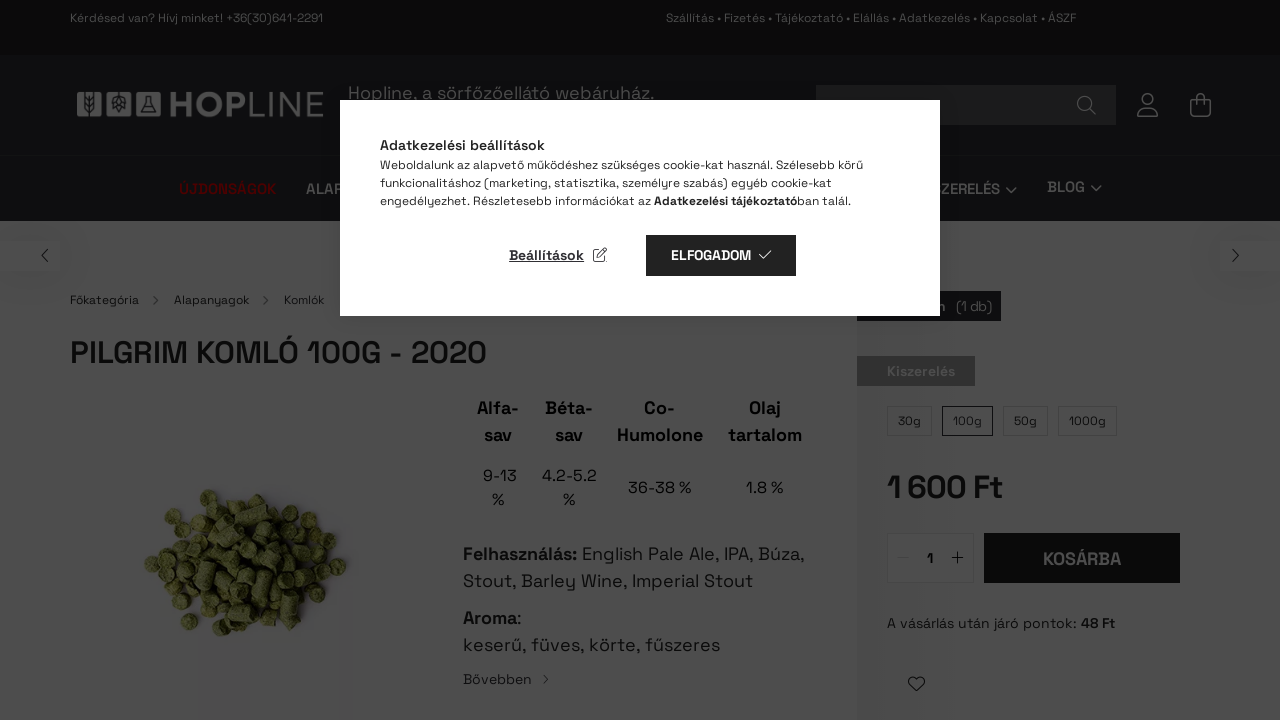

--- FILE ---
content_type: text/html; charset=UTF-8
request_url: https://www.hopline.hu/pilgrim-komlo-100g-636
body_size: 28366
content:
<!DOCTYPE html>
<html lang="hu">
<head>
    <meta charset="utf-8">
<meta name="description" content="Pilgrim komló 100g - 2020, Alfa-savBéta-savCo-HumoloneOlaj tartalomAlfa-sav&nbsp;9-13 %Béta-sav4.2-5.2 %Co-Humolone36-38 %Olaj tartalom1.8 %Felhasználás:&nbsp;E">
<meta name="robots" content="index, follow">
<meta http-equiv="X-UA-Compatible" content="IE=Edge">
<meta property="og:site_name" content="Hopline, a sörfőzőellátó" />
<meta property="og:title" content="Pilgrim komló 100g - 2020 - Hopline, a sörfőzőellátó">
<meta property="og:description" content="Pilgrim komló 100g - 2020, Alfa-savBéta-savCo-HumoloneOlaj tartalomAlfa-sav&nbsp;9-13 %Béta-sav4.2-5.2 %Co-Humolone36-38 %Olaj tartalom1.8 %Felhasználás:&nbsp;E">
<meta property="og:type" content="product">
<meta property="og:url" content="https://www.hopline.hu/pilgrim-komlo-100g-636">
<meta property="og:image" content="https://www.hopline.hu/img/55304/200510-cs/200510-cs.webp">
<meta name="mobile-web-app-capable" content="yes">
<meta name="apple-mobile-web-app-capable" content="yes">
<meta name="MobileOptimized" content="320">
<meta name="HandheldFriendly" content="true">

<title>Pilgrim komló 100g - 2020 - Hopline, a sörfőzőellátó</title>


<script>
var service_type="shop";
var shop_url_main="https://www.hopline.hu";
var actual_lang="hu";
var money_len="0";
var money_thousend=" ";
var money_dec=",";
var shop_id=55304;
var unas_design_url="https:"+"/"+"/"+"www.hopline.hu"+"/"+"!common_design"+"/"+"base"+"/"+"002102"+"/";
var unas_design_code='002102';
var unas_base_design_code='2100';
var unas_design_ver=4;
var unas_design_subver=4;
var unas_shop_url='https://www.hopline.hu';
var responsive="yes";
var price_nullcut_disable=1;
var config_plus=new Array();
config_plus['product_tooltip']=1;
config_plus['cart_redirect']=1;
config_plus['money_type']='Ft';
config_plus['money_type_display']='Ft';
var lang_text=new Array();

var UNAS = UNAS || {};
UNAS.shop={"base_url":'https://www.hopline.hu',"domain":'www.hopline.hu',"username":'hopline.unas.hu',"id":55304,"lang":'hu',"currency_type":'Ft',"currency_code":'HUF',"currency_rate":'1',"currency_length":0,"base_currency_length":0,"canonical_url":'https://www.hopline.hu/pilgrim-komlo-100g-636'};
UNAS.design={"code":'002102',"page":'product_details'};
UNAS.api_auth="83b7da5275086a9b7409de74421c756c";
UNAS.customer={"email":'',"id":0,"group_id":0,"without_registration":0};
UNAS.customer["area_ids"]=[42059];
UNAS.shop["category_id"]="100011";
UNAS.shop["sku"]="200510-cs";
UNAS.shop["product_id"]="650492924";
UNAS.shop["only_private_customer_can_purchase"] = false;
 

UNAS.text = {
    "button_overlay_close": `Bezár`,
    "popup_window": `Felugró ablak`,
    "list": `lista`,
    "updating_in_progress": `frissítés folyamatban`,
    "updated": `frissítve`,
    "is_opened": `megnyitva`,
    "is_closed": `bezárva`,
    "deleted": `törölve`,
    "consent_granted": `hozzájárulás megadva`,
    "consent_rejected": `hozzájárulás elutasítva`,
    "field_is_incorrect": `mező hibás`,
    "error_title": `Hiba!`,
    "product_variants": `termék változatok`,
    "product_added_to_cart": `A termék a kosárba került`,
    "product_added_to_cart_with_qty_problem": `A termékből csak [qty_added_to_cart] [qty_unit] került kosárba`,
    "product_removed_from_cart": `A termék törölve a kosárból`,
    "reg_title_name": `Név`,
    "reg_title_company_name": `Cégnév`,
    "number_of_items_in_cart": `Kosárban lévő tételek száma`,
    "cart_is_empty": `A kosár üres`,
    "cart_updated": `A kosár frissült`
};



UNAS.text["delete_from_favourites"]= `Törlés a kedvencek közül`;
UNAS.text["add_to_favourites"]= `Kedvencekhez`;






window.lazySizesConfig=window.lazySizesConfig || {};
window.lazySizesConfig.loadMode=1;
window.lazySizesConfig.loadHidden=false;

window.dataLayer = window.dataLayer || [];
function gtag(){dataLayer.push(arguments)};
gtag('js', new Date());
</script>

<script src="https://www.hopline.hu/!common_packages/jquery/jquery-3.2.1.js?mod_time=1759314984"></script>
<script src="https://www.hopline.hu/!common_packages/jquery/plugins/migrate/migrate.js?mod_time=1759314984"></script>
<script src="https://www.hopline.hu/!common_packages/jquery/plugins/tippy/popper-2.4.4.min.js?mod_time=1759314984"></script>
<script src="https://www.hopline.hu/!common_packages/jquery/plugins/tippy/tippy-bundle.umd.min.js?mod_time=1759314984"></script>
<script src="https://www.hopline.hu/!common_packages/jquery/plugins/tools/overlay/overlay.js?mod_time=1759314984"></script>
<script src="https://www.hopline.hu/!common_packages/jquery/plugins/tools/toolbox/toolbox.expose.js?mod_time=1759314984"></script>
<script src="https://www.hopline.hu/!common_packages/jquery/plugins/lazysizes/lazysizes.min.js?mod_time=1759314984"></script>
<script src="https://www.hopline.hu/!common_packages/jquery/plugins/lazysizes/plugins/bgset/ls.bgset.min.js?mod_time=1759314984"></script>
<script src="https://www.hopline.hu/!common_packages/jquery/own/shop_common/exploded/common.js?mod_time=1764831093"></script>
<script src="https://www.hopline.hu/!common_packages/jquery/own/shop_common/exploded/common_overlay.js?mod_time=1759314984"></script>
<script src="https://www.hopline.hu/!common_packages/jquery/own/shop_common/exploded/common_shop_popup.js?mod_time=1759314984"></script>
<script src="https://www.hopline.hu/!common_packages/jquery/own/shop_common/exploded/page_product_details.js?mod_time=1759314984"></script>
<script src="https://www.hopline.hu/!common_packages/jquery/own/shop_common/exploded/function_favourites.js?mod_time=1759314984"></script>
<script src="https://www.hopline.hu/!common_packages/jquery/own/shop_common/exploded/function_product_subscription.js?mod_time=1759314984"></script>
<script src="https://www.hopline.hu/!common_packages/jquery/own/shop_common/exploded/function_vote.js?mod_time=1759314984"></script>
<script src="https://www.hopline.hu/!common_packages/jquery/plugins/hoverintent/hoverintent.js?mod_time=1759314984"></script>
<script src="https://www.hopline.hu/!common_packages/jquery/own/shop_tooltip/shop_tooltip.js?mod_time=1759314984"></script>
<script src="https://www.hopline.hu/!common_packages/jquery/plugins/responsive_menu/responsive_menu-unas.js?mod_time=1759314984"></script>
<script src="https://www.hopline.hu/!common_design/base/002100/main.js?mod_time=1759314986"></script>
<script src="https://www.hopline.hu/!common_packages/jquery/plugins/flickity/v3/flickity.pkgd.min.js?mod_time=1759314984"></script>
<script src="https://www.hopline.hu/!common_packages/jquery/plugins/toastr/toastr.min.js?mod_time=1759314984"></script>
<script src="https://www.hopline.hu/!common_packages/jquery/plugins/photoswipe/photoswipe.min.js?mod_time=1759314984"></script>
<script src="https://www.hopline.hu/!common_packages/jquery/plugins/photoswipe/photoswipe-ui-default.min.js?mod_time=1759314984"></script>

<link href="https://www.hopline.hu/temp/shop_55304_5db27fd22b894807af405e36ac225f38.css?mod_time=1768820614" rel="stylesheet" type="text/css">

<link href="https://www.hopline.hu/pilgrim-komlo-100g-636" rel="canonical">
<link id="favicon-16x16" rel="icon" type="image/png" href="https://www.hopline.hu/shop_ordered/55304/pic/favicon-16x16.png" sizes="16x16">
<link href="https://www.hopline.hu/shop_ordered/55304/design_pic/favicon.ico" rel="shortcut icon">
<script>
        var google_consent=1;
    
        gtag('consent', 'default', {
           'ad_storage': 'denied',
           'ad_user_data': 'denied',
           'ad_personalization': 'denied',
           'analytics_storage': 'denied',
           'functionality_storage': 'denied',
           'personalization_storage': 'denied',
           'security_storage': 'granted'
        });

    
        gtag('consent', 'update', {
           'ad_storage': 'denied',
           'ad_user_data': 'denied',
           'ad_personalization': 'denied',
           'analytics_storage': 'denied',
           'functionality_storage': 'denied',
           'personalization_storage': 'denied',
           'security_storage': 'granted'
        });

        </script>
    <script async src="https://www.googletagmanager.com/gtag/js?id=UA-181232735-2"></script>    <script>
    gtag('config', 'UA-181232735-2');

        </script>
        <script>
    var google_analytics=1;

                gtag('event', 'view_item', {
              "currency": "HUF",
              "value": '1600',
              "items": [
                  {
                      "item_id": "200510-cs",
                      "item_name": "Pilgrim komló 100g - 2020",
                      "item_category": "Alapanyagok/Komlók",
                      "price": '1600'
                  }
              ],
              'non_interaction': true
            });
               </script>
           <script>
        gtag('config', 'AW-479542611',{'allow_enhanced_conversions':true});
                </script>
            <script>
        var google_ads=1;

                gtag('event','remarketing', {
            'ecomm_pagetype': 'product',
            'ecomm_prodid': ["200510-cs"],
            'ecomm_totalvalue': 1600        });
            </script>
    
    <script>
    var facebook_pixel=1;
    /* <![CDATA[ */
        !function(f,b,e,v,n,t,s){if(f.fbq)return;n=f.fbq=function(){n.callMethod?
            n.callMethod.apply(n,arguments):n.queue.push(arguments)};if(!f._fbq)f._fbq=n;
            n.push=n;n.loaded=!0;n.version='2.0';n.queue=[];t=b.createElement(e);t.async=!0;
            t.src=v;s=b.getElementsByTagName(e)[0];s.parentNode.insertBefore(t,s)}(window,
                document,'script','//connect.facebook.net/en_US/fbevents.js');

        fbq('init', '3030526173940780');
                fbq('track', 'PageView', {}, {eventID:'PageView.aW571Uc3IswryCOzj8mWjAAAFuk'});
        
        fbq('track', 'ViewContent', {
            content_name: 'Pilgrim komló 100g - 2020',
            content_category: 'Alapanyagok > Komlók',
            content_ids: ['200510-cs'],
            contents: [{'id': '200510-cs', 'quantity': '1'}],
            content_type: 'product',
            value: 1600,
            currency: 'HUF'
        }, {eventID:'ViewContent.aW571Uc3IswryCOzj8mWjAAAFuk'});

        
        $(document).ready(function() {
            $(document).on("addToCart", function(event, product_array){
                facebook_event('AddToCart',{
					content_name: product_array.name,
					content_category: product_array.category,
					content_ids: [product_array.sku],
					contents: [{'id': product_array.sku, 'quantity': product_array.qty}],
					content_type: 'product',
					value: product_array.price,
					currency: 'HUF'
				}, {eventID:'AddToCart.' + product_array.event_id});
            });

            $(document).on("addToFavourites", function(event, product_array){
                facebook_event('AddToWishlist', {
                    content_ids: [product_array.sku],
                    content_type: 'product'
                }, {eventID:'AddToFavourites.' + product_array.event_id});
            });
        });

    /* ]]> */
    </script>
<script>
(function(i,s,o,g,r,a,m){i['BarionAnalyticsObject']=r;i[r]=i[r]||function(){
    (i[r].q=i[r].q||[]).push(arguments)},i[r].l=1*new Date();a=s.createElement(o),
    m=s.getElementsByTagName(o)[0];a.async=1;a.src=g;m.parentNode.insertBefore(a,m)
})(window, document, 'script', 'https://pixel.barion.com/bp.js', 'bp');
                    
bp('init', 'addBarionPixelId', ' BP-1kaJXsoF6t-71');
</script>
<noscript><img height='1' width='1' style='display:none' alt='' src='https://pixel.barion.com/a.gif?__ba_pixel_id= BP-1kaJXsoF6t-71&ev=contentView&noscript=1'/></noscript><script src="https://static.klaviyo.com/onsite/js/klaviyo.js?company_id=QPqpuq"></script>
<script>!function(){if(!window.klaviyo){window._klOnsite=window._klOnsite||[];try{window.klaviyo=new Proxy({},{get:function(n,i){return"push"===i?function(){var n;(n=window._klOnsite).push.apply(n,arguments)}:function(){for(var n=arguments.length,o=new Array(n),w=0;w<n;w++)o[w]=arguments[w];var t="function"==typeof o[o.length-1]?o.pop():void 0,e=new Promise((function(n){window._klOnsite.push([i].concat(o,[function(i){t&&t(i),n(i)}]))}));return e}}})}catch(n){window.klaviyo=window.klaviyo||[],window.klaviyo.push=function(){var n;(n=window._klOnsite).push.apply(n,arguments)}}}}();</script>
<script>
       var item = {
          "ProductName":"Pilgrim komló 100g - 2020",
          "ProductID":"200510-cs",
          "SKU":"200510-cs",
          "Categories":"Alapanyagok|Komlók",
          "ImageURL":"https://www.hopline.hu/img/55304/200510-cs/440x440,r/200510-cs.webp?time=1694681348",
          "URL":"https://www.hopline.hu/pilgrim-komlo-100g-636",
          "Brand":"",
          "Price":"1600",
          "CompareAtPrice":"1600"
          };
        klaviyo.push(["track", "Viewed Product", item]);
</script>
<script>
      klaviyo.push(["trackViewedItem", {
          "Title":"Pilgrim komló 100g - 2020",
          "ItemId":"200510-cs",
          "Categories":"Alapanyagok|Komlók",
          "ImageUrl":"https://www.hopline.hu/img/55304/200510-cs/440x440,r/200510-cs.webp?time=1694681348",
          "Url":"https://www.hopline.hu/pilgrim-komlo-100g-636",
          "Metadata": {
              "Brand":"",
              "Price":"1600",
              "CompareAtPrice":"1600"
          }
       }]);
</script>

<script>

    (function(w,d,e,u,f,l,n){w[f]=w[f]||function(){(w[f].q=w[f].q||[])
    .push(arguments);},l=d.createElement(e),l.async=1,l.src=u,
    n=d.getElementsByTagName(e)[0],n.parentNode.insertBefore(l,n);})
    (window,document,'script','https://assets.mailerlite.com/js/universal.js','ml');
    ml('account', '692542');



(function(w,d,e,u,f,l,n){w[f]=w[f]||function(){(w[f].q=w[f].q||[])
.push(arguments);},l=d.createElement(e),l.async=1,l.src=u,
n=d.getElementsByTagName(e)[0],n.parentNode.insertBefore(l,n);})
(window,document,'script','https://assets.mailerlite.com/js/universal.js','ml');
ml('account', '692542');



document.addEventListener("DOMContentLoaded", function() {
    // Get the select elements
    var languageSelect = document.querySelector('.lang-select');
    var currencySelect = document.getElementById('session_money_select2');

    if (languageSelect && currencySelect) {
        // Function to synchronize currency with selected language
        function synchronizeCurrency() {
            var selectedLanguage = languageSelect.value;
            
            // Match currency to the selected language
            if (selectedLanguage === '/') { // 'HU' is represented by '/'
                currencySelect.value = '-1'; // Assuming '-1' corresponds to HUF
            } else if (selectedLanguage === '/en/') { // 'EN' is represented by '/en/'
                currencySelect.value = '0';  // Assuming '0' corresponds to EUR
            }
        }

        // Set initial synchronization
        synchronizeCurrency();
        
        // Add an event listener to update currency on language change
        languageSelect.addEventListener('change', function() {
            synchronizeCurrency();
        });

        // Hide the entire currency select group
        var currencySelectGroup = document.querySelector('.currency-select-group');
        if (currencySelectGroup) {
            currencySelectGroup.style.display = 'none';
        }
    }
});

</script>


<script id="barat_hud_sr_script">var hst=document.createElement("script");hst.src="//admin.fogyasztobarat.hu/h-api.js";hst.type="text/javascript";hst.setAttribute("data-id","STCZHQP0");hst.setAttribute("id","fbarat");var hs=document.getElementById("barat_hud_sr_script");hs.parentNode.insertBefore(hst,hs);</script>



    <meta content="width=device-width, initial-scale=1.0" name="viewport" />
    <link rel="preconnect" href="https://fonts.gstatic.com">
    <link rel="preload" href="https://fonts.googleapis.com/css2?family=Poppins:wght@400;700&display=swap" as="style" />
    <link rel="stylesheet" href="https://fonts.googleapis.com/css2?family=Poppins:wght@400;700&display=swap" media="print" onload="this.media='all'">
    <noscript>
        <link rel="stylesheet" href="https://fonts.googleapis.com/css2?family=Poppins:wght@400;700&display=swap" />
    </noscript>
    
    
    
    
    

    
    
    
            
        
        
        
        
        
    
    
</head>




<body class='design_ver4 design_subver1 design_subver2 design_subver3 design_subver4' id="ud_shop_artdet">
<div id="image_to_cart" style="display:none; position:absolute; z-index:100000;"></div>
<div class="overlay_common overlay_warning" id="overlay_cart_add"></div>
<script>$(document).ready(function(){ overlay_init("cart_add",{"onBeforeLoad":false}); });</script>
<div id="overlay_login_outer"></div>	
	<script>
	$(document).ready(function(){
	    var login_redir_init="";

		$("#overlay_login_outer").overlay({
			onBeforeLoad: function() {
                var login_redir_temp=login_redir_init;
                if (login_redir_act!="") {
                    login_redir_temp=login_redir_act;
                    login_redir_act="";
                }

									$.ajax({
						type: "GET",
						async: true,
						url: "https://www.hopline.hu/shop_ajax/ajax_popup_login.php",
						data: {
							shop_id:"55304",
							lang_master:"hu",
                            login_redir:login_redir_temp,
							explicit:"ok",
							get_ajax:"1"
						},
						success: function(data){
							$("#overlay_login_outer").html(data);
							if (unas_design_ver >= 5) $("#overlay_login_outer").modal('show');
							$('#overlay_login1 input[name=shop_pass_login]').keypress(function(e) {
								var code = e.keyCode ? e.keyCode : e.which;
								if(code.toString() == 13) {		
									document.form_login_overlay.submit();		
								}	
							});	
						}
					});
								},
			top: 50,
			mask: {
	color: "#000000",
	loadSpeed: 200,
	maskId: "exposeMaskOverlay",
	opacity: 0.7
},
			closeOnClick: (config_plus['overlay_close_on_click_forced'] === 1),
			onClose: function(event, overlayIndex) {
				$("#login_redir").val("");
			},
			load: false
		});
		
			});
	function overlay_login() {
		$(document).ready(function(){
			$("#overlay_login_outer").overlay().load();
		});
	}
	function overlay_login_remind() {
        if (unas_design_ver >= 5) {
            $("#overlay_remind").overlay().load();
        } else {
            $(document).ready(function () {
                $("#overlay_login_outer").overlay().close();
                setTimeout('$("#overlay_remind").overlay().load();', 250);
            });
        }
	}

    var login_redir_act="";
    function overlay_login_redir(redir) {
        login_redir_act=redir;
        $("#overlay_login_outer").overlay().load();
    }
	</script>  
	<div class="overlay_common overlay_info" id="overlay_remind"></div>
<script>$(document).ready(function(){ overlay_init("remind",[]); });</script>

	<script>
    	function overlay_login_error_remind() {
		$(document).ready(function(){
			load_login=0;
			$("#overlay_error").overlay().close();
			setTimeout('$("#overlay_remind").overlay().load();', 250);	
		});
	}
	</script>  
	<div class="overlay_common overlay_info" id="overlay_newsletter"></div>
<script>$(document).ready(function(){ overlay_init("newsletter",[]); });</script>

<script>
function overlay_newsletter() {
    $(document).ready(function(){
        $("#overlay_newsletter").overlay().load();
    });
}
</script>
<div class="overlay_common overlay_info" id="overlay_product_subscription"></div>
<script>$(document).ready(function(){ overlay_init("product_subscription",[]); });</script>
<div class="overlay_common overlay_error" id="overlay_script"></div>
<script>$(document).ready(function(){ overlay_init("script",[]); });</script>
    <script>
    $(document).ready(function() {
        $.ajax({
            type: "GET",
            url: "https://www.hopline.hu/shop_ajax/ajax_stat.php",
            data: {master_shop_id:"55304",get_ajax:"1"}
        });
    });
    </script>
    

<div id="container" class="no-slideshow  page_shop_artdet_200510_cs  js-ajax-filter-box-checking filter-not-exists">
            <header class="header position-relative">
                        <div class="js-element nanobar js-nanobar" data-element-name="header_text_section_1">
            <div class="header_text_section_1 nanobar__inner text-center">
                                    <div class="container menu-teteje" style="text-size: 1.2rem;">
<span class="menu-kerdes">Kérdésed van? Hívj minket! +36(30)641-2291</span>
<span class="menu-top-spacer"></span>


<span class="kismenu"> 
<a class="menu-top-nav-link" href="/szallitas" title="Szállítás">Szállítás</a> 
•
<a class="menu-top-nav-link" href="/fizetes" title="Fizetés">Fizetés</a> 
•
<a class="menu-top-nav-link" href="/kepes-tajekoztato" title="Képes tájékoztató">Tájékoztató</a> 
•
<a class="menu-top-nav-link" href="/elallas-es-visszaterites" title="Elállás">Elállás</a> 
•
<a class="menu-top-nav-link" href="/adatkezelesi-tajekoztato" title="Adatkezelési tájékoztató">Adatkezelés</a> 
•
<a class="menu-top-nav-link" href="https://hopline.hu/shop_contact.php" title="Kapcsolat">Kapcsolat</a> 
•
<a class="menu-top-nav-link" href="/aszf" title="Általános szerződési feltételek">ÁSZF</a> 
</span></div><p>&nbsp;</p>
                                <button type="button" class="btn nanobar__btn-close" onclick="closeNanobar(this,'header_text_section_1_hide','session');" aria-label="Bezár" title="Bezár">
                    <span class="icon--close"></span>
                </button>
            </div>
        </div>
    
            <div class="header-inner">
                <div class="header-container container">
                    <div class="row gutters-5 flex-nowrap justify-content-center align-items-center">
                            <div id="header_logo_img" class="js-element logo col-auto flex-shrink-1 order-2 order-xl-1" data-element-name="header_logo">
        <div class="header_logo-img-container">
            <div class="header_logo-img-wrapper">
                                                            <a href="https://www.hopline.hu/">                        <picture>
                                                            <source media="(max-width: 575.98px)" srcset="https://www.hopline.hu/!common_design/custom/hopline.unas.hu/element/layout_hu_header_logo-300x80_1_small.png?time=1729004701 200w, https://www.hopline.hu/!common_design/custom/hopline.unas.hu/element/layout_hu_header_logo-300x80_1_small_retina.png?time=1729004701 200w" sizes="200px"/>
                                                                                    <img                                  src="https://www.hopline.hu/!common_design/custom/hopline.unas.hu/element/layout_hu_header_logo-300x80_1_default.png?time=1729004701"
                                 srcset="https://www.hopline.hu/!common_design/custom/hopline.unas.hu/element/layout_hu_header_logo-300x80_1_default.png?time=1729004701 1x, https://www.hopline.hu/!common_design/custom/hopline.unas.hu/element/layout_hu_header_logo-300x80_1_default_retina.png?time=1729004701 2x"
                                 alt="Hopline, a sörfőzőellátó"/>
                        </picture>
                        </a>                                                </div>
        </div>
    </div>


                        <div class="header__left col-auto col-xl order-1 order-xl-2">
                            <div class="d-flex align-items-center justify-content-center">
                                <button type="button" class="hamburger__btn js-hamburger-btn dropdown--btn d-xl-none" id="hamburger__btn" aria-label="hamburger button" data-btn-for=".hamburger__dropdown">
                                    <span class="hamburger__btn-icon icon--hamburger"></span>
                                </button>
                                    <div class="js-element header_text_section_2 d-none d-xl-block" data-element-name="header_text_section_2">
        <div class="element__content ">
                            <div class="element__html slide-1"><div class="hopline-blokk">
<p class="sor1">Hopline, a sörfőzőellátó webáruház.</p>
<p class="sor2">Kezdd velünk a sörfőzést!</p>
</div></div>
                    </div>
    </div>

                            </div>
                        </div>

                        <div class="header__right col col-xl-auto order-3 py-3 py-lg-5">
                            <div class="d-flex align-items-center justify-content-end">
                                    <div class="lang-box-desktop flex-shrink-0">
        <div class="lang-select-group form-group form-select-group mb-0">
            <select class="form-control border-0 lang-select" aria-label="Nyelv váltás" name="change_lang" onchange="location.href='https://www.hopline.hu'+this.value">
                                <option value="/pilgrim-komlo-100g-636" selected="selected">HU</option>
                                <option value="/en/pilgrim-komlo-100g-636">EN</option>
                            </select>
        </div>
    </div>
    
                                    <div class="currency-box-desktop flex-shrink-0">
        <form action="https://www.hopline.hu/shop_moneychange.php" name="form_moneychange" method="post"><input name="file_back" type="hidden" value="/pilgrim-komlo-100g-636">
            <div class="currency-select-group form-group form-select-group mb-0">
                <select class="form-control border-0 money-select" name="session_money_select" id="session_money_select2" onchange="document.form_moneychange.submit();">
                    <option value="-1" selected="selected">Ft (HUF)</option>
                                            <option value="0">EUR</option>
                                    </select>
            </div>
        </form>
            </div>

                                <div class="search-open-btn d-block d-lg-none icon--search text-center" onclick="toggleSearch();"></div>
                                <div class="search__container">
                                    <div class="search-box position-relative ml-auto container px-0 browser-is-chrome" id="box_search_content">
    <form name="form_include_search" id="form_include_search" action="https://www.hopline.hu/shop_search.php" method="get">
        <div class="box-search-group mb-0">
            <input data-stay-visible-breakpoint="992" name="search" id="box_search_input" value=""
                   aria-label="Keresés" pattern=".{3,100}" title="Hosszabb kereső kifejezést írjon be!" placeholder="Keresés"
                   type="text" maxlength="100" class="ac_input form-control js-search-input" autocomplete="off" required            >
            <div class="search-box__search-btn-outer input-group-append" title="Keresés">
                <button class="search-btn" aria-label="Keresés">
                    <span class="search-btn-icon icon--search"></span>
                </button>
            </div>
            <div class="search__loading">
                <div class="loading-spinner--small"></div>
            </div>
        </div>
        <div class="search-box__mask"></div>
    </form>
    <div class="ac_results"></div>
</div>
<script>
    $(document).ready(function(){
        $(document).on('smartSearchInputLoseFocus', function(){
            if ($('.js-search-smart-autocomplete').length>0) {
                setTimeout(function(){
                    let height = $(window).height() - ($('.js-search-smart-autocomplete').offset().top - $(window).scrollTop()) - 20;
                    $('.search-smart-autocomplete').css('max-height', height + 'px');
                }, 300);
            }
        });
    });
</script>



                                </div>
                                <div class="profil__container">
                                                <div class="profile">
            <button type="button" class="profile__btn js-profile-btn dropdown--btn" id="profile__btn" data-orders="https://www.hopline.hu/shop_order_track.php" aria-label="profile button" data-btn-for=".profile__dropdown">
                <span class="profile__btn-icon icon--head"></span>
            </button>
        </div>
    
                                </div>
                                <div class="cart-box__container pr-3 pr-xl-0">
                                    <button class="cart-box__btn dropdown--btn" aria-label="cart button" type="button" data-btn-for=".cart-box__dropdown">
                                        <span class="cart-box__btn-icon icon--cart">
                                                <span id='box_cart_content' class='cart-box'>            </span>
                                        </span>
                                    </button>
                                </div>
                            </div>
                        </div>
                    </div>
                </div>
            </div>
                            <div class="header-menus d-none d-xl-block">
                    <div class="container text-center position-relative">
                        <ul class="main-menus d-none d-lg-flex justify-content-center text-left js-main-menus-content cat-menus level-0 plus-menus level-0" data-level="0">
                                <li class='cat-menu  is-spec-item js-cat-menu-new' data-id="new">

        <span class="cat-menu__name font-weight-bold">
                            <a class='cat-menu__link font-weight-bold' href='https://www.hopline.hu/ujdonsagok' >
                            Újdonságok            </a>
        </span>

            </li>
    <li class='cat-menu  has-child js-cat-menu-100002' data-id="100002">

        <span class="cat-menu__name font-weight-bold">
                            <a class='cat-menu__link font-weight-bold' href='https://www.hopline.hu/alapanyagok' >
                            Alapanyagok            </a>
        </span>

        			    <div class="cat-menu__sublist js-sublist level-1 ">
        <div class="sublist-inner js-sublist-inner ps__child--consume">
            <div class="cat-menu__sublist-inner d-flex">
                <div class="flex-grow-1">
                    <ul class="cat-menus level-1 row" data-level="cat-level-1">
                                                    <li class="col-2 mb-5 cat-menu has-child js-cat-menu-100010" data-id="100010">
                                <span class="cat-menu__name text-uppercase font-weight-bold" >
                                    <a class="cat-menu__link" href="https://www.hopline.hu/alapanyagok/malatak" >
                                    Maláták
                                                                            </a>
                                </span>
                                                                        <div class="cat-menu__list level-2">
        <ul class="cat-menus level-2" data-level="cat-level-2">
                            <li class="cat-menu js-cat-menu-208499" data-id="208499">
                    <span class="cat-menu__name" >
                        <a class="cat-menu__link" href="https://www.hopline.hu/alapanyagok/malatak/alap-malatak" >                        Alap maláták
                                                    </a>                    </span>
                                    </li>
                            <li class="cat-menu js-cat-menu-888826" data-id="888826">
                    <span class="cat-menu__name" >
                        <a class="cat-menu__link" href="https://www.hopline.hu/alapanyagok/malatak/karamell-es-kristaly-malatak" >                        Karamellmaláták
                                                    </a>                    </span>
                                    </li>
                            <li class="cat-menu js-cat-menu-978316" data-id="978316">
                    <span class="cat-menu__name" >
                        <a class="cat-menu__link" href="https://www.hopline.hu/alapanyagok/malatak/specialis-malatak" >                        Speciális maláták
                                                    </a>                    </span>
                                    </li>
                            <li class="cat-menu js-cat-menu-645994" data-id="645994">
                    <span class="cat-menu__name" >
                        <a class="cat-menu__link" href="https://www.hopline.hu/alapanyagok/malatak/pelyhek-199" >                        Pelyhek, héjak
                                                    </a>                    </span>
                                    </li>
                            <li class="cat-menu js-cat-menu-589233" data-id="589233">
                    <span class="cat-menu__name" >
                        <a class="cat-menu__link" href="https://www.hopline.hu/Fustolt-malatak" >                        Füstölt maláták
                                                    </a>                    </span>
                                    </li>
                            <li class="cat-menu js-cat-menu-277278" data-id="277278">
                    <span class="cat-menu__name" >
                        <a class="cat-menu__link" href="https://www.hopline.hu/alapanyagok/malatak/malatakivonat" >                        Malátakivonat
                                                    </a>                    </span>
                                    </li>
                            <li class="cat-menu js-cat-menu-118835" data-id="118835">
                    <span class="cat-menu__name" >
                        <a class="cat-menu__link" href="https://www.hopline.hu/alapanyagok/malatak/festo-malatak" >                        Festő maláták
                                                    </a>                    </span>
                                    </li>
                                        <li class="cat-menu">
                    <a class="cat-menu__link cat-menu__all-cat font-s icon--a-chevron-right" href="https://www.hopline.hu/alapanyagok/malatak">További kategóriák</a>
                </li>
                    </ul>
    </div>


                                                            </li>
                                                    <li class="col-2 mb-5 cat-menu has-child js-cat-menu-100011" data-id="100011">
                                <span class="cat-menu__name text-uppercase font-weight-bold" >
                                    <a class="cat-menu__link" href="https://www.hopline.hu/alapanyagok/komlok" >
                                    Komlók
                                                                            </a>
                                </span>
                                                                        <div class="cat-menu__list level-2">
        <ul class="cat-menus level-2" data-level="cat-level-2">
                            <li class="cat-menu js-cat-menu-404321" data-id="404321">
                    <span class="cat-menu__name" >
                        <a class="cat-menu__link" href="https://www.hopline.hu/alapanyagok/komlok/lupomax" >                        LUPOMAX
                                                    </a>                    </span>
                                    </li>
                            <li class="cat-menu js-cat-menu-100038" data-id="100038">
                    <span class="cat-menu__name" >
                        <a class="cat-menu__link" href="https://www.hopline.hu/alapanyagok/komlok/aroma-komlok" >                        Aroma komlók
                                                    </a>                    </span>
                                    </li>
                            <li class="cat-menu js-cat-menu-526282" data-id="526282">
                    <span class="cat-menu__name" >
                        <a class="cat-menu__link" href="https://www.hopline.hu/alapanyagok/komlok/keseru-komlo" >                        Keserű komló
                                                    </a>                    </span>
                                    </li>
                            <li class="cat-menu js-cat-menu-902294" data-id="902294">
                    <span class="cat-menu__name" >
                        <a class="cat-menu__link" href="https://www.hopline.hu/alapanyagok/komlok/kettos-felhasznalasu-komlo" >                        Kettős felhasználású
                                                    </a>                    </span>
                                    </li>
                            <li class="cat-menu js-cat-menu-913503" data-id="913503">
                    <span class="cat-menu__name" >
                        <a class="cat-menu__link" href="https://www.hopline.hu/alapanyagok/komlok/osszes-komlo" >                        Összes komló
                                                    </a>                    </span>
                                    </li>
                            <li class="cat-menu js-cat-menu-702674" data-id="702674">
                    <span class="cat-menu__name" >
                        <a class="cat-menu__link" href="https://www.hopline.hu/Kiserleti-komlok" >                        Kísérleti komlók
                                                    </a>                    </span>
                                    </li>
                                </ul>
    </div>


                                                            </li>
                                                    <li class="col-2 mb-5 cat-menu has-child js-cat-menu-904952" data-id="904952">
                                <span class="cat-menu__name text-uppercase font-weight-bold" >
                                    <a class="cat-menu__link" href="https://www.hopline.hu/alapanyagok/elesztok" >
                                    Élesztő, tápsó, enzimek
                                                                            </a>
                                </span>
                                                                        <div class="cat-menu__list level-2">
        <ul class="cat-menus level-2" data-level="cat-level-2">
                            <li class="cat-menu js-cat-menu-968411" data-id="968411">
                    <span class="cat-menu__name" >
                        <a class="cat-menu__link" href="https://www.hopline.hu/alapanyagok/elesztok/szaraz-eleszto" >                        Száraz élesztő
                                                    </a>                    </span>
                                    </li>
                            <li class="cat-menu js-cat-menu-296072" data-id="296072">
                    <span class="cat-menu__name" >
                        <a class="cat-menu__link" href="https://www.hopline.hu/alapanyagok/elesztok/folyekony-eleszto" >                        Folyékony élesztő
                                                    </a>                    </span>
                                    </li>
                            <li class="cat-menu js-cat-menu-607414" data-id="607414">
                    <span class="cat-menu__name" >
                        <a class="cat-menu__link" href="https://www.hopline.hu/alapanyagok/elesztok/enzim" >                        Enzimek
                                                    </a>                    </span>
                                    </li>
                            <li class="cat-menu js-cat-menu-988179" data-id="988179">
                    <span class="cat-menu__name" >
                        <a class="cat-menu__link" href="https://www.hopline.hu/alapanyagok/elesztok/eleszto-tapso" >                        Tápsó
                                                    </a>                    </span>
                                    </li>
                            <li class="cat-menu js-cat-menu-625782" data-id="625782">
                    <span class="cat-menu__name" >
                        <a class="cat-menu__link" href="https://www.hopline.hu/Bakterium-kultura" >                        Baktérium kultúra
                                                    </a>                    </span>
                                    </li>
                                </ul>
    </div>


                                                            </li>
                                                    <li class="col-2 mb-5 cat-menu has-child js-cat-menu-894673" data-id="894673">
                                <span class="cat-menu__name text-uppercase font-weight-bold" >
                                    <a class="cat-menu__link" href="https://www.hopline.hu/alapanyagok/cukrok-edesitoszerek-244" >
                                    Cukrok, édesítőszerek
                                                                            </a>
                                </span>
                                                                        <div class="cat-menu__list level-2">
        <ul class="cat-menus level-2" data-level="cat-level-2">
                            <li class="cat-menu js-cat-menu-464215" data-id="464215">
                    <span class="cat-menu__name" >
                        <a class="cat-menu__link" href="https://www.hopline.hu/alapanyagok/cukrok-edesitoszerek-244/erjesztheto-250" >                        Erjeszthető
                                                    </a>                    </span>
                                    </li>
                            <li class="cat-menu js-cat-menu-707710" data-id="707710">
                    <span class="cat-menu__name" >
                        <a class="cat-menu__link" href="https://www.hopline.hu/alapanyagok/cukrok-edesitoszerek-244/nem-erjesztheto" >                        Nem erjeszthető
                                                    </a>                    </span>
                                    </li>
                                </ul>
    </div>


                                                            </li>
                                                    <li class="col-2 mb-5 cat-menu has-child js-cat-menu-708411" data-id="708411">
                                <span class="cat-menu__name text-uppercase font-weight-bold" >
                                    <a class="cat-menu__link" href="https://www.hopline.hu/alapanyagok/fuszerek-adalekok" >
                                    Fűszerek, kávé, tölgyfa chips
                                                                            </a>
                                </span>
                                                                        <div class="cat-menu__list level-2">
        <ul class="cat-menus level-2" data-level="cat-level-2">
                            <li class="cat-menu js-cat-menu-142417" data-id="142417">
                    <span class="cat-menu__name" >
                        <a class="cat-menu__link" href="https://www.hopline.hu/alapanyagok/fuszerek-adalekok/fuszerek" >                        Fűszerek
                                                    </a>                    </span>
                                    </li>
                            <li class="cat-menu js-cat-menu-161071" data-id="161071">
                    <span class="cat-menu__name" >
                        <a class="cat-menu__link" href="https://www.hopline.hu/alapanyagok/fuszerek-adalekok/tolgyfa-chips" >                        Tölgyfa chips
                                                    </a>                    </span>
                                    </li>
                            <li class="cat-menu js-cat-menu-656979" data-id="656979">
                    <span class="cat-menu__name" >
                        <a class="cat-menu__link" href="https://www.hopline.hu/Kave" >                        Kávé
                                                    </a>                    </span>
                                    </li>
                                </ul>
    </div>


                                                            </li>
                                                    <li class="col-2 mb-5 cat-menu has-child js-cat-menu-644369" data-id="644369">
                                <span class="cat-menu__name text-uppercase font-weight-bold" >
                                    <a class="cat-menu__link" href="https://www.hopline.hu/alapanyagok/deritoszerek" >
                                    Vízkezelés, ásványi sók, ülepítőszerek
                                                                            </a>
                                </span>
                                                                        <div class="cat-menu__list level-2">
        <ul class="cat-menus level-2" data-level="cat-level-2">
                            <li class="cat-menu js-cat-menu-669982" data-id="669982">
                    <span class="cat-menu__name" >
                        <a class="cat-menu__link" href="https://www.hopline.hu/alapanyagok/deritoszerek/hidegoldali-256" >                        Ülepítőszerek
                                                    </a>                    </span>
                                    </li>
                            <li class="cat-menu js-cat-menu-914427" data-id="914427">
                    <span class="cat-menu__name" >
                        <a class="cat-menu__link" href="https://www.hopline.hu/Asvanyi-sok" >                        Ásványi sók, savak
                                                    </a>                    </span>
                                    </li>
                                </ul>
    </div>


                                                            </li>
                                                    <li class="col-2 mb-5 cat-menu js-cat-menu-523054" data-id="523054">
                                <span class="cat-menu__name text-uppercase font-weight-bold" >
                                    <a class="cat-menu__link" href="https://www.hopline.hu/Tisztito-es-fertotlenitoszerek" >
                                    Tisztító-, és fertőtlenítőszerek
                                                                            </a>
                                </span>
                                                            </li>
                                            </ul>
                </div>
                            </div>
        </div>
    </div>


            </li>
    <li class='cat-menu  has-child js-cat-menu-347372' data-id="347372">

        <span class="cat-menu__name font-weight-bold">
                            <a class='cat-menu__link font-weight-bold' href='https://www.hopline.hu/eszkozok' >
                            Eszközök            </a>
        </span>

        			    <div class="cat-menu__sublist js-sublist level-1 ">
        <div class="sublist-inner js-sublist-inner ps__child--consume">
            <div class="cat-menu__sublist-inner d-flex">
                <div class="flex-grow-1">
                    <ul class="cat-menus level-1 row" data-level="cat-level-1">
                                                    <li class="col-2 mb-5 cat-menu has-child js-cat-menu-588651" data-id="588651">
                                <span class="cat-menu__name text-uppercase font-weight-bold" >
                                    <a class="cat-menu__link" href="https://www.hopline.hu/eszkozok/keverolapatok-es-kotyogok" >
                                    Főző felszerelés
                                                                            </a>
                                </span>
                                                                        <div class="cat-menu__list level-2">
        <ul class="cat-menus level-2" data-level="cat-level-2">
                            <li class="cat-menu js-cat-menu-617189" data-id="617189">
                    <span class="cat-menu__name" >
                        <a class="cat-menu__link" href="https://www.hopline.hu/Fazek" >                        Fazék
                                                    </a>                    </span>
                                    </li>
                            <li class="cat-menu js-cat-menu-866989" data-id="866989">
                    <span class="cat-menu__name" >
                        <a class="cat-menu__link" href="https://www.hopline.hu/en/all--in-one-brewing?source_cat=866989" >                        Sörfőző gépek
                                                    </a>                    </span>
                                    </li>
                            <li class="cat-menu js-cat-menu-998440" data-id="998440">
                    <span class="cat-menu__name" >
                        <a class="cat-menu__link" href="https://www.hopline.hu/Roppanto" >                        Roppantó
                                                    </a>                    </span>
                                    </li>
                            <li class="cat-menu js-cat-menu-572916" data-id="572916">
                    <span class="cat-menu__name" >
                        <a class="cat-menu__link" href="https://www.hopline.hu/eszkozok/szures" >                        Szűrés
                                                    </a>                    </span>
                                    </li>
                            <li class="cat-menu js-cat-menu-314020" data-id="314020">
                    <span class="cat-menu__name" >
                        <a class="cat-menu__link" href="https://www.hopline.hu/Keverolapat" >                        Keverőlapát
                                                    </a>                    </span>
                                    </li>
                            <li class="cat-menu js-cat-menu-640090" data-id="640090">
                    <span class="cat-menu__name" >
                        <a class="cat-menu__link" href="https://www.hopline.hu/Ph-Ph-beallitas" >                        Mérőeszközök
                                                    </a>                    </span>
                                    </li>
                            <li class="cat-menu js-cat-menu-131877" data-id="131877">
                    <span class="cat-menu__name" >
                        <a class="cat-menu__link" href="https://www.hopline.hu/Szivattyu" >                        Szivattyú
                                                    </a>                    </span>
                                    </li>
                                </ul>
    </div>


                                                            </li>
                                                    <li class="col-2 mb-5 cat-menu has-child js-cat-menu-718796" data-id="718796">
                                <span class="cat-menu__name text-uppercase font-weight-bold" >
                                    <a class="cat-menu__link" href="https://www.hopline.hu/eszkozok/erjeszto-eszkozok" >
                                    Erjesztő eszközök
                                                                            </a>
                                </span>
                                                                        <div class="cat-menu__list level-2">
        <ul class="cat-menus level-2" data-level="cat-level-2">
                            <li class="cat-menu js-cat-menu-119114" data-id="119114">
                    <span class="cat-menu__name" >
                        <a class="cat-menu__link" href="https://www.hopline.hu/Fermzilla" >                        Fermzilla
                                                    </a>                    </span>
                                    </li>
                            <li class="cat-menu js-cat-menu-717068" data-id="717068">
                    <span class="cat-menu__name" >
                        <a class="cat-menu__link" href="https://www.hopline.hu/Fermzilla-szerelvenyek" >                        Fermzilla tartozékok
                                                    </a>                    </span>
                                    </li>
                            <li class="cat-menu js-cat-menu-906940" data-id="906940">
                    <span class="cat-menu__name" >
                        <a class="cat-menu__link" href="https://www.hopline.hu/Vodor" >                        Vödör
                                                    </a>                    </span>
                                    </li>
                            <li class="cat-menu js-cat-menu-245730" data-id="245730">
                    <span class="cat-menu__name" >
                        <a class="cat-menu__link" href="https://www.hopline.hu/Kotyogok-csapok" >                        Kotyogók, csapok
                                                    </a>                    </span>
                                    </li>
                            <li class="cat-menu js-cat-menu-495252" data-id="495252">
                    <span class="cat-menu__name" >
                        <a class="cat-menu__link" href="https://www.hopline.hu/Hutes-futes" >                        Erjesztés vezetés, Mérőeszközök
                                                    </a>                    </span>
                                    </li>
                                </ul>
    </div>


                                                            </li>
                                                    <li class="col-2 mb-5 cat-menu has-child js-cat-menu-652921" data-id="652921">
                                <span class="cat-menu__name text-uppercase font-weight-bold" >
                                    <a class="cat-menu__link" href="https://www.hopline.hu/eszkozok/palackozoeszkozok" >
                                    Palackozás
                                                                            </a>
                                </span>
                                                                        <div class="cat-menu__list level-2">
        <ul class="cat-menus level-2" data-level="cat-level-2">
                            <li class="cat-menu js-cat-menu-856912" data-id="856912">
                    <span class="cat-menu__name" >
                        <a class="cat-menu__link" href="https://www.hopline.hu/Koronazarak" >                        Koronazárak
                                                    </a>                    </span>
                                    </li>
                            <li class="cat-menu js-cat-menu-360580" data-id="360580">
                    <span class="cat-menu__name" >
                        <a class="cat-menu__link" href="https://www.hopline.hu/Koronazarok" >                        Koronazárók
                                                    </a>                    </span>
                                    </li>
                            <li class="cat-menu js-cat-menu-452385" data-id="452385">
                    <span class="cat-menu__name" >
                        <a class="cat-menu__link" href="https://www.hopline.hu/Uvegmosas" >                        Üvegmosás, szárítás
                                                    </a>                    </span>
                                    </li>
                            <li class="cat-menu js-cat-menu-717535" data-id="717535">
                    <span class="cat-menu__name" >
                        <a class="cat-menu__link" href="https://www.hopline.hu/palack-toltes" >                        Palack töltés
                                                    </a>                    </span>
                                    </li>
                            <li class="cat-menu js-cat-menu-182637" data-id="182637">
                    <span class="cat-menu__name" >
                        <a class="cat-menu__link" href="https://www.hopline.hu/eszkozok/kegezes?source_cat=182637" >                        Keg felszerelés
                                                    </a>                    </span>
                                    </li>
                            <li class="cat-menu js-cat-menu-494672" data-id="494672">
                    <span class="cat-menu__name" >
                        <a class="cat-menu__link" href="https://www.hopline.hu/kegezes/poharak?source_cat=494672" >                        Poharak
                                                    </a>                    </span>
                                    </li>
                                </ul>
    </div>


                                                            </li>
                                                    <li class="col-2 mb-5 cat-menu has-child js-cat-menu-780477" data-id="780477">
                                <span class="cat-menu__name text-uppercase font-weight-bold" >
                                    <a class="cat-menu__link" href="https://www.hopline.hu/eszkozok/kegezes" >
                                    Kegezés, hordózás
                                                                            </a>
                                </span>
                                                                        <div class="cat-menu__list level-2">
        <ul class="cat-menus level-2" data-level="cat-level-2">
                            <li class="cat-menu js-cat-menu-785742" data-id="785742">
                    <span class="cat-menu__name" >
                        <a class="cat-menu__link" href="https://www.hopline.hu/Kegek" >                        Kegek
                                                    </a>                    </span>
                                    </li>
                            <li class="cat-menu js-cat-menu-977517" data-id="977517">
                    <span class="cat-menu__name" >
                        <a class="cat-menu__link" href="https://www.hopline.hu/Ball-lock-castlakozok" >                        Ball lock csatlakozók
                                                    </a>                    </span>
                                    </li>
                            <li class="cat-menu js-cat-menu-569935" data-id="569935">
                    <span class="cat-menu__name" >
                        <a class="cat-menu__link" href="https://www.hopline.hu/reduktor" >                        Reduktor
                                                    </a>                    </span>
                                    </li>
                            <li class="cat-menu js-cat-menu-413604" data-id="413604">
                    <span class="cat-menu__name" >
                        <a class="cat-menu__link" href="https://www.hopline.hu/Csovek" >                        Csövek
                                                    </a>                    </span>
                                    </li>
                            <li class="cat-menu js-cat-menu-857400" data-id="857400">
                    <span class="cat-menu__name" >
                        <a class="cat-menu__link" href="https://www.hopline.hu/Duotight-csatlakozok" >                        Duotight csatlakozók, elosztók
                                                    </a>                    </span>
                                    </li>
                            <li class="cat-menu js-cat-menu-165011" data-id="165011">
                    <span class="cat-menu__name" >
                        <a class="cat-menu__link" href="https://www.hopline.hu/Csapolas" >                        Csapolás
                                                    </a>                    </span>
                                    </li>
                            <li class="cat-menu js-cat-menu-257407" data-id="257407">
                    <span class="cat-menu__name" >
                        <a class="cat-menu__link" href="https://www.hopline.hu/Minikeg" >                        Minikeg
                                                    </a>                    </span>
                                    </li>
                                        <li class="cat-menu">
                    <a class="cat-menu__link cat-menu__all-cat font-s icon--a-chevron-right" href="https://www.hopline.hu/eszkozok/kegezes">További kategóriák</a>
                </li>
                    </ul>
    </div>


                                                            </li>
                                                    <li class="col-2 mb-5 cat-menu has-child js-cat-menu-678384" data-id="678384">
                                <span class="cat-menu__name text-uppercase font-weight-bold" >
                                    <a class="cat-menu__link" href="https://www.hopline.hu/Duotight" >
                                    Duotight gyorscsatlakozók
                                                                            </a>
                                </span>
                                                                        <div class="cat-menu__list level-2">
        <ul class="cat-menus level-2" data-level="cat-level-2">
                            <li class="cat-menu js-cat-menu-594515" data-id="594515">
                    <span class="cat-menu__name" >
                        <a class="cat-menu__link" href="https://www.hopline.hu/Ball-lock-csatlakozok" >                        Ball lock csatlakozók
                                                    </a>                    </span>
                                    </li>
                            <li class="cat-menu js-cat-menu-367903" data-id="367903">
                    <span class="cat-menu__name" >
                        <a class="cat-menu__link" href="https://www.hopline.hu/Evabarrier-csovek" >                        Evabarrier csövek
                                                    </a>                    </span>
                                    </li>
                            <li class="cat-menu js-cat-menu-263689" data-id="263689">
                    <span class="cat-menu__name" >
                        <a class="cat-menu__link" href="https://www.hopline.hu/Csatlakozok-elosztok-csapok" >                        Csatlakozók, elosztók, csapok
                                                    </a>                    </span>
                                    </li>
                            <li class="cat-menu js-cat-menu-837879" data-id="837879">
                    <span class="cat-menu__name" >
                        <a class="cat-menu__link" href="https://www.hopline.hu/CO2-elosztok" >                        CO2 elosztók
                                                    </a>                    </span>
                                    </li>
                                </ul>
    </div>


                                                            </li>
                                                    <li class="col-2 mb-5 cat-menu has-child js-cat-menu-365127" data-id="365127">
                                <span class="cat-menu__name text-uppercase font-weight-bold" >
                                    <a class="cat-menu__link" href="https://www.hopline.hu/eszkozok/labor-felszereles" >
                                    Labor, Tisztítószer
                                                                            </a>
                                </span>
                                                                        <div class="cat-menu__list level-2">
        <ul class="cat-menus level-2" data-level="cat-level-2">
                            <li class="cat-menu js-cat-menu-589186" data-id="589186">
                    <span class="cat-menu__name" >
                        <a class="cat-menu__link" href="https://www.hopline.hu/eszkozok/tisztitoszerek" >                        Tisztítószerek
                                                    </a>                    </span>
                                    </li>
                            <li class="cat-menu js-cat-menu-700013" data-id="700013">
                    <span class="cat-menu__name" >
                        <a class="cat-menu__link" href="https://www.hopline.hu/Meroeszkozok" >                        Mérőeszközök, labor
                                                    </a>                    </span>
                                    </li>
                            <li class="cat-menu js-cat-menu-532494" data-id="532494">
                    <span class="cat-menu__name" >
                        <a class="cat-menu__link" href="https://www.hopline.hu/Elelmiszeripari-csovek" >                        Élelmiszeripari csövek
                                                    </a>                    </span>
                                    </li>
                            <li class="cat-menu js-cat-menu-207934" data-id="207934">
                    <span class="cat-menu__name" >
                        <a class="cat-menu__link" href="https://www.hopline.hu/Lombik-laboruveg" >                        Lombik,  laborüveg
                                                    </a>                    </span>
                                    </li>
                                </ul>
    </div>


                                                            </li>
                                                    <li class="col-2 mb-5 cat-menu has-child js-cat-menu-304582" data-id="304582">
                                <span class="cat-menu__name text-uppercase font-weight-bold" >
                                    <a class="cat-menu__link" href="https://www.hopline.hu/eszkozok/kegland" >
                                    KegLand
                                                                            </a>
                                </span>
                                                                        <div class="cat-menu__list level-2">
        <ul class="cat-menus level-2" data-level="cat-level-2">
                            <li class="cat-menu js-cat-menu-622568" data-id="622568">
                    <span class="cat-menu__name" >
                        <a class="cat-menu__link" href="https://www.hopline.hu/kegland/brewzilla" >                        Brewzilla sörfőzőgép
                                                    </a>                    </span>
                                    </li>
                            <li class="cat-menu js-cat-menu-786982" data-id="786982">
                    <span class="cat-menu__name" >
                        <a class="cat-menu__link" href="https://www.hopline.hu/kegland/fermzilla" >                        Fermzilla
                                                    </a>                    </span>
                                    </li>
                            <li class="cat-menu js-cat-menu-236709" data-id="236709">
                    <span class="cat-menu__name" >
                        <a class="cat-menu__link" href="https://www.hopline.hu/eszkozok/kegezes?source_cat=236709" >                        Kegezés
                                                    </a>                    </span>
                                    </li>
                            <li class="cat-menu js-cat-menu-984921" data-id="984921">
                    <span class="cat-menu__name" >
                        <a class="cat-menu__link" href="https://www.hopline.hu/Duotight?source_cat=984921" >                        szerelvények, Duotight
                                                    </a>                    </span>
                                    </li>
                            <li class="cat-menu js-cat-menu-170947" data-id="170947">
                    <span class="cat-menu__name" >
                        <a class="cat-menu__link" href="https://www.hopline.hu/Laborfelszereles?source_cat=170947" >                        Laboreszközök
                                                    </a>                    </span>
                                    </li>
                            <li class="cat-menu js-cat-menu-649947" data-id="649947">
                    <span class="cat-menu__name" >
                        <a class="cat-menu__link" href="https://www.hopline.hu/eszkozok/erjeszto-eszkozok?source_cat=649947" >                        Erjesztés
                                                    </a>                    </span>
                                    </li>
                            <li class="cat-menu js-cat-menu-183801" data-id="183801">
                    <span class="cat-menu__name" >
                        <a class="cat-menu__link" href="https://www.hopline.hu/eszkozok/palackozoeszkozok?source_cat=183801" >                        palackozás
                                                    </a>                    </span>
                                    </li>
                                </ul>
    </div>


                                                            </li>
                                                    <li class="col-2 mb-5 cat-menu js-cat-menu-287300" data-id="287300">
                                <span class="cat-menu__name text-uppercase font-weight-bold" >
                                    <a class="cat-menu__link" href="https://www.hopline.hu/Palackok" >
                                    Palackok
                                                                            </a>
                                </span>
                                                            </li>
                                            </ul>
                </div>
                            </div>
        </div>
    </div>


            </li>
    <li class='cat-menu  has-child js-cat-menu-405902' data-id="405902">

        <span class="cat-menu__name font-weight-bold">
                            <a class='cat-menu__link font-weight-bold' href='https://www.hopline.hu/recept-csomagok' >
                            Receptcsomagok            </a>
        </span>

        			    <div class="cat-menu__sublist js-sublist level-1 ">
        <div class="sublist-inner js-sublist-inner ps__child--consume">
            <div class="cat-menu__sublist-inner d-flex">
                <div class="flex-grow-1">
                    <ul class="cat-menus level-1 row" data-level="cat-level-1">
                                                    <li class="col-2 mb-5 cat-menu js-cat-menu-661878" data-id="661878">
                                <span class="cat-menu__name text-uppercase font-weight-bold" >
                                    <a class="cat-menu__link" href="https://www.hopline.hu/recept-csomagok/hagyomanyos-receptcsomagok" >
                                    Hagyományos receptcsomagok
                                                                            </a>
                                </span>
                                                            </li>
                                                    <li class="col-2 mb-5 cat-menu js-cat-menu-874406" data-id="874406">
                                <span class="cat-menu__name text-uppercase font-weight-bold" >
                                    <a class="cat-menu__link" href="https://www.hopline.hu/recept-csomagok/smash-receptcsomagok" >
                                    SMaSH sörcsomagok
                                                                            </a>
                                </span>
                                                            </li>
                                                    <li class="col-2 mb-5 cat-menu js-cat-menu-843806" data-id="843806">
                                <span class="cat-menu__name text-uppercase font-weight-bold" >
                                    <a class="cat-menu__link" href="https://www.hopline.hu/recept-csomagok/dijnyertes-receptcsomagok" >
                                    Díjnyertes Receptcsomagok
                                                                            </a>
                                </span>
                                                            </li>
                                                    <li class="col-2 mb-5 cat-menu js-cat-menu-854616" data-id="854616">
                                <span class="cat-menu__name text-uppercase font-weight-bold" >
                                    <a class="cat-menu__link" href="https://www.hopline.hu/recept-csomagok/suritmenyek" >
                                    Sűrítmények
                                                                            </a>
                                </span>
                                                            </li>
                                                    <li class="col-2 mb-5 cat-menu js-cat-menu-208876" data-id="208876">
                                <span class="cat-menu__name text-uppercase font-weight-bold" >
                                    <a class="cat-menu__link" href="https://www.hopline.hu/Cider-kitek" >
                                    Cider kitek
                                                                            </a>
                                </span>
                                                            </li>
                                            </ul>
                </div>
                            </div>
        </div>
    </div>


            </li>
    <li class='cat-menu  has-child js-cat-menu-325347' data-id="325347">

        <span class="cat-menu__name font-weight-bold">
                            <a class='cat-menu__link font-weight-bold' href='https://www.hopline.hu/kezdo-kit' >
                            Kezdő Kit            </a>
        </span>

        			    <div class="cat-menu__sublist js-sublist level-1 ">
        <div class="sublist-inner js-sublist-inner ps__child--consume">
            <div class="cat-menu__sublist-inner d-flex">
                <div class="flex-grow-1">
                    <ul class="cat-menus level-1 row" data-level="cat-level-1">
                                                    <li class="col-2 mb-5 cat-menu js-cat-menu-498414" data-id="498414">
                                <span class="cat-menu__name text-uppercase font-weight-bold" >
                                    <a class="cat-menu__link" href="https://www.hopline.hu/Szentandras-x-Brewbox-kezdokeszletek" >
                                    Szentandrás x Brewbox kezdőkészletek
                                                                            </a>
                                </span>
                                                            </li>
                                                    <li class="col-2 mb-5 cat-menu has-child js-cat-menu-513745" data-id="513745">
                                <span class="cat-menu__name text-uppercase font-weight-bold" >
                                    <a class="cat-menu__link" href="https://www.hopline.hu/kezdo-kit/brewbox" >
                                    Brewbox (8L)
                                                                            </a>
                                </span>
                                                                        <div class="cat-menu__list level-2">
        <ul class="cat-menus level-2" data-level="cat-level-2">
                            <li class="cat-menu js-cat-menu-613047" data-id="613047">
                    <span class="cat-menu__name" >
                        <a class="cat-menu__link" href="https://www.hopline.hu/kezdo-kit/brewbox/kezdo-szett" >                        Kezdő szett
                                                    </a>                    </span>
                                    </li>
                            <li class="cat-menu js-cat-menu-691731" data-id="691731">
                    <span class="cat-menu__name" >
                        <a class="cat-menu__link" href="https://www.hopline.hu/kezdo-kit/brewbox/recept-utantolto-szett" >                        Recept utántöltő szett
                                                    </a>                    </span>
                                    </li>
                                </ul>
    </div>


                                                            </li>
                                                    <li class="col-2 mb-5 cat-menu has-child js-cat-menu-814320" data-id="814320">
                                <span class="cat-menu__name text-uppercase font-weight-bold" >
                                    <a class="cat-menu__link" href="https://www.hopline.hu/kezdo-kit/kompakt-kit-287" >
                                    Kompakt kit (16L)
                                                                            </a>
                                </span>
                                                                        <div class="cat-menu__list level-2">
        <ul class="cat-menus level-2" data-level="cat-level-2">
                            <li class="cat-menu js-cat-menu-820047" data-id="820047">
                    <span class="cat-menu__name" >
                        <a class="cat-menu__link" href="https://www.hopline.hu/kezdo-kit/kompakt-kit-287/kezdo-kit-297" >                        Kezdő kit
                                                    </a>                    </span>
                                    </li>
                            <li class="cat-menu js-cat-menu-344242" data-id="344242">
                    <span class="cat-menu__name" >
                        <a class="cat-menu__link" href="https://www.hopline.hu/kezdo-kit/kompakt-kit-287/recept-utantolto-szett-294" >                        Recept utántöltő szett
                                                    </a>                    </span>
                                    </li>
                                </ul>
    </div>


                                                            </li>
                                                    <li class="col-2 mb-5 cat-menu js-cat-menu-163098" data-id="163098">
                                <span class="cat-menu__name text-uppercase font-weight-bold" >
                                    <a class="cat-menu__link" href="https://www.hopline.hu/kezdo-kit/21l-kezdo-kit" >
                                    21L kezdő kit
                                                                            </a>
                                </span>
                                                            </li>
                                            </ul>
                </div>
                            </div>
        </div>
    </div>


            </li>
    <li class='cat-menu  has-child js-cat-menu-100008' data-id="100008">

        <span class="cat-menu__name font-weight-bold">
                            <a class='cat-menu__link font-weight-bold' href='https://www.hopline.hu/nagy-kiszereles' >
                            Nagy kiszerelés            </a>
        </span>

        			    <div class="cat-menu__sublist js-sublist level-1 ">
        <div class="sublist-inner js-sublist-inner ps__child--consume">
            <div class="cat-menu__sublist-inner d-flex">
                <div class="flex-grow-1">
                    <ul class="cat-menus level-1 row" data-level="cat-level-1">
                                                    <li class="col-2 mb-5 cat-menu js-cat-menu-258696" data-id="258696">
                                <span class="cat-menu__name text-uppercase font-weight-bold" >
                                    <a class="cat-menu__link" href="https://www.hopline.hu/nagy-kiszereles/zsakos-malata" >
                                    10kg-os maláták
                                                                            </a>
                                </span>
                                                            </li>
                                                    <li class="col-2 mb-5 cat-menu js-cat-menu-339441" data-id="339441">
                                <span class="cat-menu__name text-uppercase font-weight-bold" >
                                    <a class="cat-menu__link" href="https://www.hopline.hu/nagy-kiszereles/1kg-os-komlok" >
                                    1kg-os komlók
                                                                            </a>
                                </span>
                                                            </li>
                                                    <li class="col-2 mb-5 cat-menu js-cat-menu-278836" data-id="278836">
                                <span class="cat-menu__name text-uppercase font-weight-bold" >
                                    <a class="cat-menu__link" href="https://www.hopline.hu/nagy-kiszereles/500g-os-elesztok" >
                                    500g-os élesztők
                                                                            </a>
                                </span>
                                                            </li>
                                            </ul>
                </div>
                            </div>
        </div>
    </div>


            </li>

<script>
    $(document).ready(function () {
                    $('.cat-menu.has-child').hoverIntent({
                over: function () {
                    $(this).addClass('is-opened');
                    $('html').addClass('cat-level-0-is-opened');
                },
                out: function () {
                    $(this).removeClass('is-opened');
                    $('html').removeClass('cat-level-0-is-opened');
                },
                interval: 100,
                sensitivity: 10,
                timeout: 250
            });
            });
</script>

                            			<li class="plus-menu has-child" data-id="930300">
			<span class="plus-menu__name font-weight-bold">
									<a class="plus-menu__link" href="https://www.hopline.hu/sorfozo-blog" >
									BLOG
				</a>
			</span>
								<div class="plus-menu__sublist js-sublist level-1">
		<ul class="plus-menus level-1" data-level="menu-level-1">
							<li class="plus-menu" data-id="814409">
					<span class="plus-menu__name text-uppercase font-weight-bold">
						<a class="plus-menu__link" href="https://hopline.hu/sorfozo-blog">
							Sörfőzős cikkek
						</a>
					</span>
									</li>
							<li class="plus-menu" data-id="144845">
					<span class="plus-menu__name text-uppercase font-weight-bold">
						<a class="plus-menu__link" href="https://hopline.hu/sorleirasok">
							Sörtípus leírások
						</a>
					</span>
									</li>
							<li class="plus-menu" data-id="590755">
					<span class="plus-menu__name text-uppercase font-weight-bold">
						<a class="plus-menu__link" href="https://hopline.hu/sorelemzesek">
							Sörelemzések
						</a>
					</span>
									</li>
					</ul>
	</div>

					</li>
		<script>
		$(document).ready(function () {
							$('.plus-menu.has-child').hoverIntent({
					over: function () {
						$(this).addClass('is-opened');
						$('html').addClass('cat-level-0-is-opened');
					},
					out: function () {
						$(this).removeClass('is-opened');
						$('html').removeClass('cat-level-0-is-opened');
					},
					interval: 100,
					sensitivity: 10,
					timeout: 0
				});
					});
	</script>


                        </ul>
                    </div>
                </div>
                    </header>
    
            <main class="main">
            <div class="main__content">
                                
                <div class="page_content_outer">
                    
<link rel="stylesheet" type="text/css" href="https://www.hopline.hu/!common_packages/jquery/plugins/photoswipe/css/default-skin.min.css">
<link rel="stylesheet" type="text/css" href="https://www.hopline.hu/!common_packages/jquery/plugins/photoswipe/css/photoswipe.min.css">


<script>
    var $clickElementToInitPs = '.js-init-ps';

    var initPhotoSwipeFromDOM = function() {
        var $pswp = $('.pswp')[0];
        var $psDatas = $('.photoSwipeDatas');

        $psDatas.each( function() {
            var $pics = $(this),
                getItems = function() {
                    var items = [];
                    $pics.find('a').each(function() {
                        var $this = $(this),
                            $href   = $this.attr('href'),
                            $size   = $this.data('size').split('x'),
                            $width  = $size[0],
                            $height = $size[1],
                            item = {
                                src : $href,
                                w   : $width,
                                h   : $height
                            };
                        items.push(item);
                    });
                    return items;
                };

            var items = getItems();

            $($clickElementToInitPs).on('click', function (event) {
                var $this = $(this);
                event.preventDefault();

                var $index = parseInt($this.attr('data-loop-index'));
                var options = {
                    index: $index,
                    history: false,
                    bgOpacity: 0.5,
                    shareEl: false,
                    showHideOpacity: true,
                    getThumbBoundsFn: function (index) {
                        /** azon képeről nagyítson a photoswipe, melyek láthatók
                        **/
                        var thumbnails = $($clickElementToInitPs).map(function() {
                            var $this = $(this);
                            if ($this.is(":visible")) {
                                return this;
                            }
                        }).get();
                        var thumbnail = thumbnails[index];
                        var pageYScroll = window.pageYOffset || document.documentElement.scrollTop;
                        var zoomedImgHeight = items[index].h;
                        var zoomedImgWidth = items[index].w;
                        var zoomedImgRatio = zoomedImgHeight / zoomedImgWidth;
                        var rect = thumbnail.getBoundingClientRect();
                        var zoomableImgHeight = rect.height;
                        var zoomableImgWidth = rect.width;
                        var zoomableImgRatio = (zoomableImgHeight / zoomableImgWidth);
                        var offsetY = 0;
                        var offsetX = 0;
                        var returnWidth = zoomableImgWidth;

                        if (zoomedImgRatio < 1) { /* a nagyított kép fekvő */
                            if (zoomedImgWidth < zoomableImgWidth) { /*A nagyított kép keskenyebb */
                                offsetX = (zoomableImgWidth - zoomedImgWidth) / 2;
                                offsetY = (Math.abs(zoomableImgHeight - zoomedImgHeight)) / 2;
                                returnWidth = zoomedImgWidth;
                            } else { /*A nagyított kép szélesebb */
                                offsetY = (zoomableImgHeight - (zoomableImgWidth * zoomedImgRatio)) / 2;
                            }

                        } else if (zoomedImgRatio > 1) { /* a nagyított kép álló */
                            if (zoomedImgHeight < zoomableImgHeight) { /*A nagyított kép alacsonyabb */
                                offsetX = (zoomableImgWidth - zoomedImgWidth) / 2;
                                offsetY = (zoomableImgHeight - zoomedImgHeight) / 2;
                                returnWidth = zoomedImgWidth;
                            } else { /*A nagyított kép magasabb */
                                offsetX = (zoomableImgWidth - (zoomableImgHeight / zoomedImgRatio)) / 2;
                                if (zoomedImgRatio > zoomableImgRatio) returnWidth = zoomableImgHeight / zoomedImgRatio;
                            }
                        } else { /*A nagyított kép négyzetes */
                            if (zoomedImgWidth < zoomableImgWidth) { /*A nagyított kép keskenyebb */
                                offsetX = (zoomableImgWidth - zoomedImgWidth) / 2;
                                offsetY = (Math.abs(zoomableImgHeight - zoomedImgHeight)) / 2;
                                returnWidth = zoomedImgWidth;
                            } else { /*A nagyított kép szélesebb */
                                offsetY = (zoomableImgHeight - zoomableImgWidth) / 2;
                            }
                        }

                        return {x: rect.left + offsetX, y: rect.top + pageYScroll + offsetY, w: returnWidth};
                    },
                    getDoubleTapZoom: function (isMouseClick, item) {
                        if (isMouseClick) {
                            return 1;
                        } else {
                            return item.initialZoomLevel < 0.7 ? 1 : 1.5;
                        }
                    }
                };

                var photoSwipe = new PhotoSwipe($pswp, PhotoSwipeUI_Default, items, options);
                photoSwipe.init();
            });
        });
    };
</script>


<div id='page_artdet_content' class='artdet artdet--type-1 position-relative'>

            <div class="fixed-cart bg-white js-fixed-cart" id="artdet__fixed-cart">
            <div class="container">
                <div class="row gutters-5 gutters-md-10 align-items-center py-3">
                    <div class="col-auto">
                        <img class="navbar__fixed-cart-img lazyload" width="50" height="50" src="https://www.hopline.hu/main_pic/space.gif" data-src="https://www.hopline.hu/img/55304/200510-cs/50x50,r/200510-cs.webp?time=1694681348" data-srcset="https://www.hopline.hu/img/55304/200510-cs/100x100,r/200510-cs.webp?time=1694681348 2x" alt="Pilgrim komló 100g - 2020" />
                    </div>
                    <div class="col">
                        <div class="d-flex flex-column flex-md-row align-items-md-center">
                            <div class="fixed-cart__name line-clamp--2-12 font-weight-bold">Pilgrim komló 100g - 2020
</div>
                                                            <div class="fixed-cart__price with-rrp ml-md-auto ">
                                                                            <div class="artdet__price-base product-price--base">
                                            <span class="fixed-cart__price-base-value"><span id='price_net_brutto_200510__unas__cs' class='price_net_brutto_200510__unas__cs'>1 600</span> Ft</span>                                        </div>
                                                                                                        </div>
                                                    </div>
                    </div>
                    <div class="col-auto">
                        <button class="navbar__fixed-cart-btn btn btn-primary" type="button" onclick="$('.artdet__cart-btn').trigger('click');"  >Kosárba</button>
                    </div>
                </div>
            </div>
        </div>
        <script>
            $(document).ready(function () {
                var $itemVisibilityCheck = $(".js-main-cart-btn");
                var $stickyElement = $(".js-fixed-cart");

                $(window).scroll(function () {
                    if ($(this).scrollTop() + 60 > $itemVisibilityCheck.offset().top) {
                        $stickyElement.addClass('is-visible');
                    } else {
                        $stickyElement.removeClass('is-visible');
                    }
                });
            });
        </script>
    
            <div class="artdet__pagination-wrap">
            <div class='artdet__pagination-btn artdet__pagination-prev desktop d-none d-md-flex' onclick="product_det_prevnext('https://www.hopline.hu/pilgrim-komlo-100g-636','?cat=100011&sku=200510-cs&action=prev_js')">
                <div class="icon--arrow-left"></div>
            </div>
            <div class='artdet__pagination-btn artdet__pagination-next desktop d-none d-md-flex' onclick="product_det_prevnext('https://www.hopline.hu/pilgrim-komlo-100g-636','?cat=100011&sku=200510-cs&action=next_js')">
                <div class="icon--arrow-right"></div>
            </div>
        </div>
    
    <script>
<!--
var lang_text_warning=`Figyelem!`
var lang_text_required_fields_missing=`Kérjük töltse ki a kötelező mezők mindegyikét!`
function formsubmit_artdet() {
   cart_add("200510__unas__cs","",null,1)
}
$(document).ready(function(){
	select_base_price("200510__unas__cs",1);
	
	
});
// -->
</script>


    <form name="form_temp_artdet">


        <div class="artdet__pic-data-wrap js-product">
            <div class="container">
                <div class="row">
                    <div class='artdet__img-data-left col-md-7 col-lg-8'>
                        <div class="prev-next-breadcrumb row align-items-center">
                                                            <div class='artdet__pagination-btn artdet__pagination-prev mobile d-md-none' onclick="product_det_prevnext('https://www.hopline.hu/pilgrim-komlo-100g-636','?cat=100011&sku=200510-cs&action=prev_js')">
                                    <div class="icon--arrow-left"></div>
                                </div>
                                                        <div class="col text-center text-md-left">        <nav class="breadcrumb__inner  font-s cat-level-2">
        <span class="breadcrumb__item breadcrumb__home is-clickable">
            <a href="https://www.hopline.hu/sct/0/" class="breadcrumb-link breadcrumb-home-link" aria-label="Főkategória" title="Főkategória">
                <span class='breadcrumb__text'>Főkategória</span>
            </a>
        </span>
                    <span class="breadcrumb__item visible-on-product-list">
                                    <a href="https://www.hopline.hu/alapanyagok" class="breadcrumb-link">
                        <span class="breadcrumb__text">Alapanyagok</span>
                    </a>
                
                <script>
                    $("document").ready(function(){
                        $(".js-cat-menu-100002").addClass("is-selected");
                    });
                </script>
            </span>
                    <span class="breadcrumb__item">
                                    <a href="https://www.hopline.hu/alapanyagok/komlok" class="breadcrumb-link">
                        <span class="breadcrumb__text">Komlók</span>
                    </a>
                
                <script>
                    $("document").ready(function(){
                        $(".js-cat-menu-100011").addClass("is-selected");
                    });
                </script>
            </span>
            </nav>
</div>
                                                            <div class='artdet__pagination-btn artdet__pagination-next mobile d-md-none' onclick="product_det_prevnext('https://www.hopline.hu/pilgrim-komlo-100g-636','?cat=100011&sku=200510-cs&action=next_js')">
                                    <div class="icon--arrow-right"></div>
                                </div>
                                                    </div>
                        <div class="artdet__name-wrap mb-4">
                            <div class="d-flex flex-wrap align-items-center mb-3">
                                                                <h1 class='artdet__name line-clamp--3-12 mb-0 font-weight-bold text-uppercase'>Pilgrim komló 100g - 2020
</h1>
                            </div>

                                                                                </div>
                        <div class="row">
                            <div class="artdet__img-outer col-xl-6">
                                		                                <div class='artdet__img-inner has-image'>
                                                                        
                                    <div class="artdet__alts js-alts carousel mb-5" data-flickity='{ "cellAlign": "left", "contain": true, "lazyLoad": true, "watchCSS": true }'>
                                        <div class="carousel-cell artdet__alt-img js-init-ps" data-loop-index="0">
                                            		                                            <img class="artdet__img-main" width="440" height="440"
                                                 src="https://www.hopline.hu/img/55304/200510-cs/440x440,r/200510-cs.webp?time=1694681348"
                                                                                                  alt="Pilgrim komló 100g - 2020" title="Pilgrim komló 100g - 2020" id="main_image" />
                                        </div>
                                                                                                                                    <div class="carousel-cell artdet__alt-img js-init-ps d-lg-none" data-loop-index="1">
                                                    <img class="artdet__img--alt carousel__lazy-image" width="440" height="440"
                                                         src="https://www.hopline.hu/main_pic/space.gif"
                                                         data-flickity-lazyload-src="https://www.hopline.hu/img/55304/200510-cs_altpic_1/440x440,r/200510-cs.webp?time=1694681348"
                                                                                                                            data-flickity-lazyload-srcset="https://www.hopline.hu/img/55304/200510-cs_altpic_1/880x880,r/200510-cs.webp?time=1694681348 2x"
                                                                                                                     alt="Pilgrim komló 100g - 2020" title="Pilgrim komló 100g - 2020" />
                                                </div>
                                                                                                                        </div>

                                                                            <div class="artdet__img-thumbs d-none d-lg-block mb-5">
                                            <div class="row gutters-5">
                                                <div class="col-md-4 d-none">
                                                    <div class="artdet__img--thumb-wrap">
                                                        <img class="artdet__img--thumb-main lazyload" width="140" height="140"
                                                             src="https://www.hopline.hu/main_pic/space.gif"
                                                             data-src="https://www.hopline.hu/img/55304/200510-cs/140x140,r/200510-cs.webp?time=1694681348"
                                                                                                                          data-srcset="https://www.hopline.hu/img/55304/200510-cs/280x280,r/200510-cs.webp?time=1694681348 2x"
                                                                                                                          alt="Pilgrim komló 100g - 2020" title="Pilgrim komló 100g - 2020" />
                                                    </div>
                                                </div>
                                                                                                <div class="col-md-4">
                                                    <div class="artdet__img--thumb-wrap js-init-ps" data-loop-index="1">
                                                        <img class="artdet__img--thumb lazyload" width="140" height="140"
                                                             src="https://www.hopline.hu/main_pic/space.gif"
                                                             data-src="https://www.hopline.hu/img/55304/200510-cs_altpic_1/140x140,r/200510-cs.webp?time=1694681348"
                                                                                                                          data-srcset="https://www.hopline.hu/img/55304/200510-cs_altpic_1/280x280,r/200510-cs.webp?time=1694681348 2x"
                                                                                                                          alt="Pilgrim komló 100g - 2020" title="Pilgrim komló 100g - 2020" />
                                                    </div>
                                                </div>
                                                                                            </div>
                                        </div>
                                    
                                                                            <script>
                                            $(document).ready(function() {
                                                initPhotoSwipeFromDOM();
                                            });
                                        </script>

                                        <div class="photoSwipeDatas invisible">
                                            <a href="https://www.hopline.hu/img/55304/200510-cs/200510-cs.webp?time=1694681348" data-size="300x300"></a>
                                                                                                                                                                                                        <a href="https://www.hopline.hu/img/55304/200510-cs_altpic_1/200510-cs.webp?time=1694681348" data-size="1000x990"></a>
                                                                                                                                                                                        </div>
                                                                    </div>
                                		                            </div>
                            <div class='artdet__data-left col-xl-6'>
                                                                    <div id="artdet__short-descrition" class="artdet__short-descripton mb-5">
                                        <div class="artdet__short-descripton-content text-justify font-s font-sm-m mb-3"><style type="text/css">table {border: 0px solid #000000;border-collapse: collapse; margin: 0 auto;  padding: 0px;table-layout: fixed;min-width: 100%}table th {text-align: center;padding: 8px;border: 0px solid #000000;background:none;color:#000000;font-weight:bold;text-align:center}table td{padding: 8px;border: 0px solid #000000;}table tr{background-color: none;color:#000000;text-align:center;}table .mobile-head {display:none;}@media screen and (max-width: 465px) {table {border: 0px solid #000000;border-collapse: collapse; margin: 0 auto;  padding: 0px;table-layout: fixed;min-width: 100%;}table td{padding: 8px;border: 0px solid #000000;display: block;text-align: right;width: 100%/9;  float: left9;}table tr{background-color: none;color:#000000;text-align:right;margin:8px}table tr:first-child {display:none;}table tr{display: block;}table td:not(:first-child){border-top:0px;}table .mobile-head{font-weight:bold;color:#000000;float:left;text-align:left;display:block}}</style><table><tbody><tr><th width:=""><span style="font-size: 18px;">Alfa-sav</span></th><th width:=""><span style="font-size: 18px;">Béta-sav</span></th><th width:=""><span style="font-size: 18px;">Co-Humolone</span></th><th width:=""><span style="font-size: 18px;">Olaj tartalom</span></th></tr><tr><td><span class="mobile-head">Alfa-sav</span><span style="font-size: 16px;"> 9-13 %</span></td><td><span class="mobile-head">Béta-sav</span><span style="font-size: 16px;">4.2-5.2 %</span></td><td><span class="mobile-head">Co-Humolone</span><span style="font-size: 16px;">36-38 %</span></td><td><span class="mobile-head">Olaj tartalom</span><span style="font-size: 16px;">1.8 %</span></td></tr></tbody></table><p style="font-size: 18px; text-align: left; padding-top: 20px;"><span><strong>Felhasználás: </strong>English Pale Ale, IPA, Búza, Stout, Barley Wine, Imperial Stout</span></p><p style="font-size: 18px; text-align: left;"><span><strong>Aroma</strong>: <br />keserű, füves, körte, fűszeres</span></p></div>
                                                                                    <div class="scroll-to-wrap">
                                                <a class="scroll-to icon--a-chevron-right" data-scroll="#artdet__long-description" href="#">Bővebben</a>
                                            </div>
                                                                            </div>
                                
                                
                                
                                                                    <div id="artdet__gift-products" class="gift-products js-gift-products d-none">
                                        <script>
                                            let elGift = $('.js-gift-products');

                                            $.ajax({
                                                type: 'GET',
                                                url: 'https://www.hopline.hu/shop_marketing.php?cikk=200510-cs&type=page&only=gift&change_lang=hu&marketing_type=artdet',
                                                beforeSend:function(){
                                                    elGift.addClass('ajax-loading');
                                                },
                                                success:function(data){
                                                    if (data !== '' && data !== 'no') {
                                                        elGift.removeClass('d-none ajax-loading').addClass('ajax-loaded').html(data);
                                                    } else  {
                                                        elGift.remove();
                                                    }
                                                },
                                                error:function(){
                                                    elGift.html('Hiba történt a lekerés folyamán...').addClass('ajax-error');
                                                }
                                            });
                                        </script>
                                    </div>
                                                            </div>
                        </div>
                    </div>
                    <div class='artdet__data-right col-md-5 col-lg-4'>
                        <div class="artdet__data-right-inner pt-5">
                                                            <div class="artdet__badges mb-5">
                                                                            <div class="artdet__stock-wrap">
                                            <div class="artdet__stock position-relative badge badge--stock pl-0 pr-3 w-auto  stock-number on-stock">
                                                <div class="artdet__stock-text product-stock-text"
                                                    >
                                                    <div class="artdet__stock-title product-stock-title">
                                                                                                                                                                                    Raktáron
                                                            
                                                                                                                                                                                                                                                                        &nbsp;
                                                                                                                                                                                                                                                                        <span class="font-weight-normal">(<span>1 db</span>)</span>                                                                                                                                                                                                                                        </div>
                                                </div>
                                            </div>
                                        </div>
                                    
                                                                    </div>
                            
                                                            <div id="artdet__type" class="product-type">
                                                                            <div class="product-type--button">
                                                                                    <div class="product-type__item row gutters-5 align-items-center mb-3 mb-lg-5" id="page_artdet_product_type_3745284">
                                                <div class="product-type__title-wrap col-12 d-inline-flex align-items-center position-relative mb-4">
                                                    <div class="product-type__title">
                                                        <span class="param-name">Kiszerelés</span>                                                    </div>
                                                </div>
                                                <div class="product-type__values col-12 d-inline-flex flex-wrap">
                                                                                                        <div class="product-type__value-outer-wrap d-flex align-items-center">
                                                        <div class='product-type__value-wrap m-2  product-type__value--text' onclick='product_type_mod("3745284","30g");' data-sku='200512'>
                                                            <a onclick="return false;" class='product-type__value-link d-flex align-items-center justify-content-center position-relative' href='https://www.hopline.hu/pilgrim-komlo-30g-873' aria-label="30g">                                                            <span class='product-type__value text-truncate font-s'>30g</span>
                                                            </a>                                                        </div>
                                                                                                            </div>
                                                                                                        <div class="product-type__value-outer-wrap d-flex align-items-center">
                                                        <div class='product-type__value-wrap m-2  product-type__value--text is-active is-base' data-sku='200510-cs'>
                                                            <a onclick="return false;" class='product-type__value-link d-flex align-items-center justify-content-center position-relative' href='https://www.hopline.hu/pilgrim-komlo-100g-636' aria-label="100g">                                                            <span class='product-type__value text-truncate font-s'>100g</span>
                                                            </a>                                                        </div>
                                                                                                            </div>
                                                                                                        <div class="product-type__value-outer-wrap d-flex align-items-center">
                                                        <div class='product-type__value-wrap m-2  product-type__value--text' onclick='product_type_mod("3745284","50g");' data-sku='200511'>
                                                            <a onclick="return false;" class='product-type__value-link d-flex align-items-center justify-content-center position-relative' href='https://www.hopline.hu/pilgrim-komlo-50g-800' aria-label="50g">                                                            <span class='product-type__value text-truncate font-s'>50g</span>
                                                            </a>                                                        </div>
                                                                                                            </div>
                                                                                                        <div class="product-type__value-outer-wrap d-flex align-items-center">
                                                        <div class='product-type__value-wrap m-2  product-type__value--text' onclick='product_type_mod("3745284","1000g");' data-sku='200519'>
                                                            <a onclick="return false;" class='product-type__value-link d-flex align-items-center justify-content-center position-relative' href='https://www.hopline.hu/pilgrim-komlo-1kg-2020-1667' aria-label="1000g">                                                            <span class='product-type__value text-truncate font-s'>1000g</span>
                                                            </a>                                                        </div>
                                                                                                            </div>
                                                                                                        <input class='product_type_select' type='hidden' id='param_type_3745284' data-param_id='3745284' value='100g' />
                                                </div>
                                            </div>
                                                                                </div>
                                                                    </div>
                            
                            
                            
                            
                                                            <div class="artdet__price-datas mb-3">
                                    <div class="artdet__prices d-flex mb-3">
                                        
                                        <div class="artdet__price-base-and-sale with-rrp ">
                                                                                            <div class="artdet__price-base product-price--base">
                                                    <span class="fixed-cart__price-base-value"><span id='price_net_brutto_200510__unas__cs' class='price_net_brutto_200510__unas__cs'>1 600</span> Ft</span>                                                </div>
                                                                                                                                </div>
                                    </div>
                                    
                                    
                                    
                                    
                                                                    </div>
                            
                                                                                                <div id='artdet__cart' class='artdet__cart d-flex align-items-center justify-content-center my-5 js-main-cart-btn'>
                                        <div class="artdet__cart-btn-input-wrap bg-white d-flex justify-content-center align-items-center h-100 border mr-3 page_qty_input_outer">
                                            <button type='button' class='qtyminus_common qty_disable' aria-label="quantity minus"></button>
                                            <input name="db" id="db_200510__unas__cs" type="number" value="1" class="artdet__cart-input page_qty_input" data-min="1" data-max="999999" data-step="1" step="1" aria-label="quantity input">
                                            <button type='button' class='qtyplus_common' aria-label="quantity plus"></button>
                                        </div>
                                        <div class='artdet__cart-btn-wrap h-100 flex-grow-1 usn'>
                                            <button class="artdet__cart-btn btn btn-lg btn-primary btn-block js-main-product-cart-btn" type="button" onclick="cart_add('200510__unas__cs','',null,1);"   data-cartadd="cart_add('200510__unas__cs','',null,1);">Kosárba</button>
                                        </div>
                                    </div>
                                                            
                                                        <div class="artdet__virtual-point-highlighted mb-5">
                                <span class="artdet__virtual-point-highlighted__title">A vásárlás után járó pontok:</span>
                                <span class="artdet__virtual-point-highlighted__content font-weight-bold">48 Ft</span>
                            </div>
                            
                            

                            
                            
                                                            <div id="artdet__functions" class="artdet__function d-flex mb-5">
                                                                            <div class='product__func-btn favourites-btn page_artdet_func_favourites_200510__unas__cs page_artdet_func_favourites_outer_200510__unas__cs' onclick='add_to_favourites("","200510-cs","page_artdet_func_favourites","page_artdet_func_favourites_outer","650492924");' id='page_artdet_func_favourites' role="button" aria-label="Kedvencekhez" data-tippy="Kedvencekhez">
                                            <div class="product__func-icon favourites__icon icon--favo"></div>
                                        </div>
                                                                                                                                                                                                                    </div>
                                                    </div>
                    </div>
                </div>
            </div>
        </div>

        <div class="artdet__full-width-section container">
            <div class="row">
                <div class="col-12 col-xl-8">
                    
                    
                                            <section id="artdet__long-description" class="long-description main-block">
                            <div class="long-description__title main-title-left">Részletek</div>
                            <div class="long-description__content text-muted text-justify"><p>2000-ben került forgalomba. Klasszikus angol Ale-ek kedvelt komlója.  Jó, ha ezt is megnézed: Itt elolvashatod a teljes leírást (angol)</p></div>
                        </section>
                    
                                        <div id="artdet__datas" class="data main-block">
                        <div class="data__title main-title-left">Adatok</div>
                        <div class="data__items font-xs font-sm-m row gutters-15 gutters-xl-20">
                                                                                    <div class="data__item col-md-6 data__item-param product_param_type_html">
                                <div class="row no-gutters h-100 align-items-center py-3">
                                    <div class="data__item-title col-5" id="page_artdet_product_param_title_3745279">
                                        <div class="artdet__param-title">
                                            Címkék
                                                                                </div>
                                    </div>
                                    <div class="data__item-value col-7 text-right" id="page_artdet_product_param_value_3745279">
                                        <div class="artdet__param-value">
                                                                                    aroma,keserű,komló,pilgrim
                                                                                </div>
                                    </div>
                                </div>
                            </div>
                                                        <div class="data__item col-md-6 data__item-param product_param_type_text">
                                <div class="row no-gutters h-100 align-items-center py-3">
                                    <div class="data__item-title col-5" id="page_artdet_product_param_title_3745284">
                                        <div class="artdet__param-title">
                                            Kiszerelés
                                                                                </div>
                                    </div>
                                    <div class="data__item-value col-7 text-right" id="page_artdet_product_param_value_3745284">
                                        <div class="artdet__param-value">
                                                                                    100g
                                                                                </div>
                                    </div>
                                </div>
                            </div>
                                                        <div class="data__item col-md-6 data__item-param product_param_type_text">
                                <div class="row no-gutters h-100 align-items-center py-3">
                                    <div class="data__item-title col-5" id="page_artdet_product_param_title_3745289">
                                        <div class="artdet__param-title">
                                            Évjárat
                                                                                </div>
                                    </div>
                                    <div class="data__item-value col-7 text-right" id="page_artdet_product_param_value_3745289">
                                        <div class="artdet__param-value">
                                                                                    2024
                                                                                </div>
                                    </div>
                                </div>
                            </div>
                                                        <div class="data__item col-md-6 data__item-param product_param_type_text">
                                <div class="row no-gutters h-100 align-items-center py-3">
                                    <div class="data__item-title col-5" id="page_artdet_product_param_title_3745304">
                                        <div class="artdet__param-title">
                                            Ország
                                                                                </div>
                                    </div>
                                    <div class="data__item-value col-7 text-right" id="page_artdet_product_param_value_3745304">
                                        <div class="artdet__param-value">
                                                                                    Anglia
                                                                                </div>
                                    </div>
                                </div>
                            </div>
                                                        <div class="data__item col-md-6 data__item-param product_param_type_interval">
                                <div class="row no-gutters h-100 align-items-center py-3">
                                    <div class="data__item-title col-5" id="page_artdet_product_param_title_3886709">
                                        <div class="artdet__param-title">
                                            Alfasav
                                                                                </div>
                                    </div>
                                    <div class="data__item-value col-7 text-right" id="page_artdet_product_param_value_3886709">
                                        <div class="artdet__param-value">
                                                                                    9 &ndash; 13 %
                                                                                </div>
                                    </div>
                                </div>
                            </div>
                                                        <div class="data__item col-md-6 data__item-param product_param_type_enummore">
                                <div class="row no-gutters h-100 align-items-center py-3">
                                    <div class="data__item-title col-5" id="page_artdet_product_param_title_3886714">
                                        <div class="artdet__param-title">
                                            Komló aroma
                                                                                </div>
                                    </div>
                                    <div class="data__item-value col-7 text-right" id="page_artdet_product_param_value_3886714">
                                        <div class="artdet__param-value">
                                                                                    Fűszeres, Körtés, Cédrusos, Mentolos, Gyógynövényes, Citrusos
                                                                                </div>
                                    </div>
                                </div>
                            </div>
                                                                                    
                            
                            
                            
                            
                            
                            
                            
                                                    </div>
                    </div>
                    
                    
                    
                                            <div id="artdet__art-forum" class="art-forum js-reviews-content main-block">
                            <div class="art-forum__title main-title-left">Vélemények</div>
                            <div class="art-forum__content">
                                                                                                            <div class="artforum__be-the-first text-center h4">Legyen Ön az első, aki véleményt ír!</div>
                                        <div class="artforum__write-your-own-opinion fs-0 text-center mt-4">
                                            <a class="product-review__write-review-btn btn btn-secondary" href="https://www.hopline.hu/shop_artforum.php?cikk=200510-cs">Véleményt írok</a>
                                        </div>
                                                                                                </div>
                        </div>
                    
                                            <section id="artdet__additional-products" class="additional-products js-additional-products d-none">
                            <div class="additional-products__inner main-block">
                                <div class="additional-products__title main-title-left">Kiegészítő termékek</div>
                            </div>
                            <script>
                                let elAddiProd =  $(".js-additional-products");

                                $.ajax({
                                    type: 'GET',
                                    url: 'https://www.hopline.hu/shop_ajax/ajax_related_products.php?get_ajax=1&cikk=200510-cs&change_lang=hu&type=additional&artdet_version=1',
                                    beforeSend:function(){
                                        elAddiProd.addClass('ajax-loading');
                                    },
                                    success:function(data){
                                        if (data !== '' && data !== 'no') {
                                            elAddiProd.removeClass('d-none ajax-loading').addClass('ajax-loaded');
                                            elAddiProd.find('.additional-products__title').after(data);
                                        }
                                    }
                                });
                            </script>
                        </section>
                    
                                            <section id="artdet__similar-products" class="similar-products js-similar-products d-none">
                            <div class="similar-products__inner main-block">
                                <div class="similar-products__title main-title-left">Hasonló termékek</div>
                            </div>
                            <script>
                                $(document).ready(function(){
                                    let elSimiProd =  $(".js-similar-products");

                                    $.ajax({
                                        type: 'GET',
                                        url: 'https://www.hopline.hu/shop_ajax/ajax_related_products.php?get_ajax=1&cikk=200510-cs&type=similar&change_lang=hu&artdet_version=1',
                                        beforeSend:function(){
                                            elSimiProd.addClass('ajax-loading');
                                        },
                                        success:function(data){
                                            if (data !== '' && data !== 'no') {
                                                elSimiProd.removeClass('d-none ajax-loading').addClass('ajax-loaded');
                                                elSimiProd.find('.similar-products__title').after(data);
                                            }
                                        }
                                    });
                                });
                            </script>
                        </section>
                    
                    
                </div>
                <div class="col-xl-4 d-none d-xl-block">
                    <div class="full-width-right w-100 h-100"></div>
                </div>
            </div>
        </div>

    </form>


    
        <div class="pswp" tabindex="-1" role="dialog" aria-hidden="true">
        <div class="pswp__bg"></div>
        <div class="pswp__scroll-wrap">
            <div class="pswp__container">
                <div class="pswp__item"></div>
                <div class="pswp__item"></div>
                <div class="pswp__item"></div>
            </div>
            <div class="pswp__ui pswp__ui--hidden">
                <div class="pswp__top-bar">
                    <div class="pswp__counter"></div>
                    <button class="pswp__button pswp__button--close"></button>
                    <button class="pswp__button pswp__button--fs"></button>
                    <button class="pswp__button pswp__button--zoom"></button>
                    <div class="pswp__preloader">
                        <div class="pswp__preloader__icn">
                            <div class="pswp__preloader__cut">
                                <div class="pswp__preloader__donut"></div>
                            </div>
                        </div>
                    </div>
                </div>
                <div class="pswp__share-modal pswp__share-modal--hidden pswp__single-tap">
                    <div class="pswp__share-tooltip"></div>
                </div>
                <button class="pswp__button pswp__button--arrow--left"></button>
                <button class="pswp__button pswp__button--arrow--right"></button>
                <div class="pswp__caption">
                    <div class="pswp__caption__center"></div>
                </div>
            </div>
        </div>
    </div>
    </div>
                </div>
            </div>
        </main>
    
            <footer>
            <div class="footer">
                <div class="footer-container container-max-xxl">
                    <div class="footer__navigation">
                        <div class="d-flex flex-wrap">
                            <div class="footer__left mb-5 mb-xl-0">
                                <nav class="footer__nav footer__nav-1 mb-5 mb-lg-3">
                                        <div class="js-element footer_v2_menu_1 mb-5" data-element-name="footer_v2_menu_1">
                    <div class="footer__header h5">
                BSS Trade Kft.
            </div>
                                        <p><a href="https://www.hopline.hu/"></a></p>
<p><span class="bss">BSS TRADE KFT.</span><br /><a href="https://maps.google.com/?q=8060+M%C3%B3r%2C+Hunyadi+utca+21." target="_blank" rel="noopener">8060 Mór, Hunyadi utca 21.</a></p>
                                <p>Telefon: <a href="tel:+36309699425" target="_blank" rel="noopener">+36(30)9699-425</a><span class="lkis"> (iroda, nagyker)</span></p>
<p>Telefon: <a href="tel:+36306412291" target="_blank" rel="noopener">+36(30)6412-291</a><span class="lkis"> (csomaggal kapcsolatos)</span></p>
                                <p>E-mail: <a href="mailto:info@hopline.hu" target="_blank" rel="noopener">info@hopline.hu</a></p>
<p><a class="szek" href="/aszf">ASZF</a> • <a class="szek" href="/aszf">Impresszum</a> • <a class="szek" href="/aszf">Adatkezelés</a></p>
            </div>


                                    <div class="footer_social footer_v2_social">
                                        <ul class="footer__list d-flex list--horizontal justify-content-end">
                                                        <li class="js-element footer_v2_social-list-item" data-element-name="footer_v2_social"><p>Közösségi média: <a href="https://www.facebook.com/sorfozoellato" target="_blank" rel="noopener">facebook</a></p></li>
    

                                            <li><button type="button" class="cookie-alert__btn-open btn btn-text icon--cookie" id="cookie_alert_close" onclick="cookie_alert_action(0,-1)" title="Adatkezelési beállítások"></button></li>
                                        </ul>
                                    </div>
                                </nav>
                            </div>
                            <div class="footer__right d-flex flex-wrap">
                                <nav class="footer__nav footer__nav-2 mb-5 mb-lg-3">    <div class="js-element footer_v2_menu_2 " data-element-name="footer_v2_menu_2">
                    <div class="footer__header h5">
                Vásárlói fiók
            </div>
                                        <div class="footer__header h55">Vásárlói fiók</div>
<ul>
<li>• <a href="javascript:overlay_login();">Belépés vagy Regisztráció</a></li>
<li>• <a href="/aszf">Általános szerződési feltételek</a></li>
<li>• <a href="/aszf">Adatkezelési tájékoztató</a></li>
<li>• <a href="/aszf"> Elállás és visszatérítés</a></li>
<li>• <a href="/aszf"> Fizetés és Szállítás</a></li>
<li>• <a href="/kepes-tajekoztato"> Képes tájékoztató</a></li>
<li>• <a href="/legyel-partnerunk">Légy partnerünk!</a></li>
<li>• <a href="/sorfozo-blog"> Sörfőzős cikkek</a></li>
<li>• <a href="https://www.hopline.hu/shop_order_track.php">Profilom</a></li>
<li>• <a href="https://www.hopline.hu/shop_cart.php">Kosár</a></li>
</ul>
<p>&nbsp;</p>
            </div>

</nav>
                                <nav class="footer__nav footer__nav-3 mb-5 mb-lg-3">    <div class="js-element footer_v2_menu_3 " data-element-name="footer_v2_menu_3">
                    <div class="footer__header h5">
                Információk
            </div>
                                        <div class="footer__header h55">Termékcsoportok</div><ul><ul><li><a href="/alapanyagok/malatak">• Maláták böngészése</a></li><li><a href="/alapanyagok/komlok">• Komlók készleten</a></li><li><a href="/recept-csomagok">• Receptcsomagok</a></li><li><a href="/alapanyagok/elesztok/szaraz-eleszto">• Száraz élesztők</a></li><li><a href="/alapanyagok/tapsok-enzimek">• Tápsó, enzimek</a></li><li><a href="/nagy-kiszereles">• Nagy kiszerelés</a></li><li><a href="https://www.hopline.hu/workshop-utalvany">• Workshop, utalvány</a></li><li><a href="/alapanyagok">• Alapanyagok</a></li><li><a href="/eszkozok">• Eszközök</a></li><li><a href="/kezdo-kit">• Kezdő Kit</a></li></ul></ul><ul></ul><ul></ul><ul></ul><ul></ul><ul></ul><ul></ul><ul></ul><ul></ul><ul></ul><p>&nbsp;</p>
            </div>

</nav>
                            </div>
                        </div>
                    </div>
                </div>
                
            </div>

            <div class="partners">
                <div class="partners__container container d-flex flex-wrap align-items-center justify-content-center">
                    
                    <div class="checkout__box d-inline-flex flex-wrap align-items-center justify-content-center my-3 text-align-center" >
        <div class="checkout__item m-2">
                <a href="https://www.barion.com/" target="_blank" class="checkout__link" rel="nofollow noopener">
                    <img class="checkout__img lazyload" title="A kényelmes és biztonságos online fizetést a Barion Payment Zrt. biztosítja, MNB engedély száma: H-EN-I-1064/2013. Bankkártya adatai áruházunkhoz nem jutnak el." alt="A kényelmes és biztonságos online fizetést a Barion Payment Zrt. biztosítja, MNB engedély száma: H-EN-I-1064/2013. Bankkártya adatai áruházunkhoz nem jutnak el."
                 src="https://www.hopline.hu/main_pic/space.gif" data-src="https://www.hopline.hu/!common_design/own/image/logo/checkout/logo_checkout_barion_com_box.png" data-srcset="https://www.hopline.hu/!common_design/own/image/logo/checkout/logo_checkout_barion_com_box-2x.png 2x"
                 width="397" height="40"
                 style="width:397px;max-height:40px;"
            >
                </a>
            </div>
    </div>
                    
                </div>
            </div>
        </footer>
    
                <div class="hamburger__dropdown dropdown--content" data-content-for=".profile__btn" data-content-direction="left">
            <div class="hamburger__btn-close btn-close" data-close-btn-for=".hamburger__btn, .hamburger__dropdown"></div>
            <div class="hamburger__dropdown-inner d-flex flex-column h-100">
                <div id="responsive_cat_menu"><div id="responsive_cat_menu_content"><script>var responsive_menu='$(\'#responsive_cat_menu ul\').responsive_menu({ajax_type: "GET",ajax_param_str: "cat_key|aktcat",ajax_url: "https://www.hopline.hu/shop_ajax/ajax_box_cat.php",ajax_data: "master_shop_id=55304&lang_master=hu&get_ajax=1&type=responsive_call&box_var_name=shop_cat&box_var_responsive=yes&box_var_scroll_top=no&box_var_section=content&box_var_highlight=yes&box_var_type=normal&box_var_multilevel_id=responsive_cat_menu",menu_id: "responsive_cat_menu",scroll_top: "no"});'; </script><div class="responsive_menu"><div class="responsive_menu_nav"><div class="responsive_menu_navtop"><div class="responsive_menu_back "></div><div class="responsive_menu_title ">&nbsp;</div><div class="responsive_menu_close "></div></div><div class="responsive_menu_navbottom"></div></div><div class="responsive_menu_content"><ul style="display:none;"><li><a href="https://www.hopline.hu/ujdonsagok" class="text_small">Újdonságok</a></li><li class="active_menu"><div class="next_level_arrow"></div><span class="ajax_param">100002|100011</span><a href="https://www.hopline.hu/alapanyagok" class="text_small has_child resp_clickable" onclick="return false;">Alapanyagok</a></li><li><div class="next_level_arrow"></div><span class="ajax_param">347372|100011</span><a href="https://www.hopline.hu/eszkozok" class="text_small has_child resp_clickable" onclick="return false;">Eszközök</a></li><li><div class="next_level_arrow"></div><span class="ajax_param">405902|100011</span><a href="https://www.hopline.hu/recept-csomagok" class="text_small has_child resp_clickable" onclick="return false;">Receptcsomagok</a></li><li><div class="next_level_arrow"></div><span class="ajax_param">325347|100011</span><a href="https://www.hopline.hu/kezdo-kit" class="text_small has_child resp_clickable" onclick="return false;">Kezdő Kit</a></li><li><div class="next_level_arrow"></div><span class="ajax_param">100008|100011</span><a href="https://www.hopline.hu/nagy-kiszereles" class="text_small has_child resp_clickable" onclick="return false;">Nagy kiszerelés</a></li><li class="responsive_menu_item_page"><div class="next_level_arrow"></div><span class="ajax_param">9999999930300|0</span><a href="https://www.hopline.hu/sorfozo-blog" class="text_small responsive_menu_page has_child resp_clickable" onclick="return false;" target="_top">BLOG</a></li></ul></div></div></div></div>
                <div class="d-flex">
                        <div class="lang-box-mobile">
        <div class="lang-select-group form-group form-select-group mb-0">
            <select class="form-control border-0 lang-select" aria-label="Nyelv váltás" name="change_lang" onchange="location.href='https://www.hopline.hu'+this.value">
                                <option value="/pilgrim-komlo-100g-636" selected="selected">HU</option>
                                <option value="/en/pilgrim-komlo-100g-636">EN</option>
                            </select>
        </div>
    </div>
    
                        <div class="currency-box-mobile">
        <form action="https://www.hopline.hu/shop_moneychange.php" name="form_moneychange2" method="post"><input name="file_back" type="hidden" value="/pilgrim-komlo-100g-636">
            <div class="currency-select-group form-group form-select-group mb-0">
                <select class="form-control border-0 money-select" name="session_money_select" id="session_money_select" onchange="document.form_moneychange2.submit();">
                    <option value="-1" selected="selected">Ft (HUF)</option>
                                            <option value="0">EUR</option>
                                    </select>
            </div>
        </form>
            </div>

                </div>
            </div>
        </div>

                    <div class="cart-box__dropdown dropdown--content js-cart-box-dropdown" data-content-direction="right" data-content-for=".cart-box__btn">
                <div class="cart-box__btn-close btn-close d-none"  data-close-btn-for=".cart-box__btn, .cart-box__dropdown"></div>
                <div id="box_cart_content2" class="h-100">
                    <div class="loading-spinner-wrapper text-center">
                        <div class="loading-spinner--small" style="width:30px;height:30px;margin-bottom:10px;"></div>
                    </div>
                    <script>
                        $(document).ready(function(){
                            $('.cart-box__btn').click(function(){
                                let $this_btn = $(this);
                                const $box_cart_2 = $("#box_cart_content2");
                                const $box_cart_close_btn = $box_cart_2.closest('.js-cart-box-dropdown').find('.cart-box__btn-close');

                                if (!$this_btn.hasClass('ajax-loading') && !$this_btn.hasClass('is-loaded')) {
                                    $.ajax({
                                        type: "GET",
                                        async: true,
                                        url: "https://www.hopline.hu/shop_ajax/ajax_box_cart.php?get_ajax=1&lang_master=hu&cart_num=2",
                                        beforeSend:function(){
                                            $this_btn.addClass('ajax-loading');
                                            $box_cart_2.addClass('ajax-loading');
                                        },
                                        success: function (data) {
                                            $box_cart_2.html(data).removeClass('ajax-loading').addClass("is-loaded");
                                            $box_cart_close_btn.removeClass('d-none');
                                            $this_btn.removeClass('ajax-loading').addClass("is-loaded");
                                        }
                                    });
                                }
                            });
                        });
                    </script>
                    
                </div>
                <div class="loading-spinner"></div>
            </div>
        
                    <div class="profile__dropdown dropdown--content d-xl-block" data-content-direction="right" data-content-for=".profile__btn">
            <div class="profile__btn-close btn-close" data-close-btn-for=".profile__btn, .profile__dropdown"></div>
                            <div class="profile__header mb-4 h4">Belépés</div>
                <div class='login-box__loggedout-container'>
                    <form name="form_login" action="https://www.hopline.hu/shop_logincheck.php" method="post"><input name="file_back" type="hidden" value="/pilgrim-komlo-100g-636"><input type="hidden" name="login_redir" value="" id="login_redir">
                    <div class="login-box__form-inner">
                        <div class="form-group login-box__input-field form-label-group">
                            <input name="shop_user_login" id="shop_user_login" aria-label="Email"
                                   placeholder="Email" maxlength="100" class="form-control" maxlength="100" type="email" autocomplete="email"                                   spellcheck="false" autocomplete="off" autocapitalize="off" required
                            >
                            <label for="shop_user_login">Email</label>
                        </div>
                        <div class="form-group login-box__input-field form-label-group">
                            <input name="shop_pass_login" id="shop_pass_login" aria-label="Jelszó" placeholder="Jelszó"
                                   class="form-control" spellcheck="false" autocomplete="off" autocapitalize="off" type="password" maxlength="100"
                            >
                            <label for="shop_pass_login">Jelszó</label>
                        </div>
                        <button type="submit" class="btn btn-primary btn-block">Belép</button>
                    </div>
                    <div class="btn-wrap mt-2">
                        <button type="button" class="login-box__remind-btn btn btn-link px-0 py-2 text-primary" onclick="overlay_login_remind();$('.profile__dropdown').removeClass('is-active');">Elfelejtettem a jelszavamat</button>
                    </div>
                    </form>

                    <div class="line-separator"></div>

                    <div class="login-box__other-buttons">
                        <div class="btn-wrap">
                            <a class="login-box__reg-btn btn btn-outline-primary btn-block" href="https://www.hopline.hu/shop_reg.php?no_reg=0">Regisztráció</a>
                        </div>
                                            </div>
                </div>
                    </div>
    
    </div>

<button class="back_to_top btn btn-secondary btn-square--lg icon--chevron-up" type="button" aria-label="jump to top button"></button>

<script>
/* <![CDATA[ */
function add_to_favourites(value,cikk,id,id_outer,master_key) {
    var temp_cikk_id=cikk.replace(/-/g,'__unas__');
    if($("#"+id).hasClass("remove_favourites")){
	    $.ajax({
	    	type: "POST",
	    	url: "https://www.hopline.hu/shop_ajax/ajax_favourites.php",
	    	data: "get_ajax=1&action=remove&cikk="+cikk+"&shop_id=55304",
	    	success: function(result){
	    		if(result=="OK") {
                var product_array = {};
                product_array["sku"] = cikk;
                product_array["sku_id"] = temp_cikk_id;
                product_array["master_key"] = master_key;
                $(document).trigger("removeFromFavourites", product_array);                if (google_analytics==1) gtag("event", "remove_from_wishlist", { 'sku':cikk });	    		    if ($(".page_artdet_func_favourites_"+temp_cikk_id).attr("alt")!="") $(".page_artdet_func_favourites_"+temp_cikk_id).attr("alt","Kedvencekhez");
	    		    if ($(".page_artdet_func_favourites_"+temp_cikk_id).attr("title")!="") $(".page_artdet_func_favourites_"+temp_cikk_id).attr("title","Kedvencekhez");
	    		    $(".page_artdet_func_favourites_text_"+temp_cikk_id).html("Kedvencekhez");
	    		    $(".page_artdet_func_favourites_"+temp_cikk_id).removeClass("remove_favourites");
	    		    $(".page_artdet_func_favourites_outer_"+temp_cikk_id).removeClass("added");
	    		}
	    	}
    	});
    } else {
	    $.ajax({
	    	type: "POST",
	    	url: "https://www.hopline.hu/shop_ajax/ajax_favourites.php",
	    	data: "get_ajax=1&action=add&cikk="+cikk+"&shop_id=55304",
	    	dataType: "JSON",
	    	success: function(result){
                var product_array = {};
                product_array["sku"] = cikk;
                product_array["sku_id"] = temp_cikk_id;
                product_array["master_key"] = master_key;
                product_array["event_id"] = result.event_id;
                $(document).trigger("addToFavourites", product_array);	    		if(result.success) {
	    		    if ($(".page_artdet_func_favourites_"+temp_cikk_id).attr("alt")!="") $(".page_artdet_func_favourites_"+temp_cikk_id).attr("alt","Törlés a kedvencek közül");
	    		    if ($(".page_artdet_func_favourites_"+temp_cikk_id).attr("title")!="") $(".page_artdet_func_favourites_"+temp_cikk_id).attr("title","Törlés a kedvencek közül");
	    		    $(".page_artdet_func_favourites_text_"+temp_cikk_id).html("Törlés a kedvencek közül");
	    		    $(".page_artdet_func_favourites_"+temp_cikk_id).addClass("remove_favourites");
	    		    $(".page_artdet_func_favourites_outer_"+temp_cikk_id).addClass("added");
	    		}
	    	}
    	});
     }
  }
var get_ajax=1;

    function calc_search_input_position(search_inputs) {
        let search_input = $(search_inputs).filter(':visible').first();
        if (search_input.length) {
            const offset = search_input.offset();
            const width = search_input.outerWidth(true);
            const height = search_input.outerHeight(true);
            const left = offset.left;
            const top = offset.top - $(window).scrollTop();

            document.documentElement.style.setProperty("--search-input-left-distance", `${left}px`);
            document.documentElement.style.setProperty("--search-input-right-distance", `${left + width}px`);
            document.documentElement.style.setProperty("--search-input-bottom-distance", `${top + height}px`);
            document.documentElement.style.setProperty("--search-input-height", `${height}px`);
        }
    }
    var search_smart_focused=0;
    var search_smart_actual_index=0;
    var search_smart_max_index=0;
    var search_smart_last_select="";
    var search_smart_last_write="";

    function search_smart_autocomplete_focus(search_input) {
        search_smart_focused=1;

        if (search_input.siblings(".js-search-smart-autocomplete").length === 0 && search_input.closest('.js-search-smart-insert-after-here').siblings(".js-search-smart-autocomplete").length === 0 ) {
            //console.log("search_smart: create");
            let insert_after = search_input;
            let insert_after_here = search_input.closest('.js-search-smart-insert-after-here');

            if (insert_after_here.length > 0) {
                insert_after = insert_after_here;
            }

            $( "<div class='js-search-smart-autocomplete is-hidden'></div>" ).insertAfter( insert_after );

            search_smart_autocomplete_keyup(search_input,"create");
            $(document).trigger('smartSearchCreate');
        } else {
            //console.log("search_smart: open");
            search_smart_actual_index=0;
            search_smart_max_index=$('.js-search-result').length;
            $(document).trigger('smartSearchOpen');
        }
    }
    function search_smart_autocomplete_blur(search_input,force) {
                search_smart_focused=0;

        //console.log("search_smart: close");
        let search_smart_el = search_input.siblings(".js-search-smart-autocomplete");
        let search_smart_here_el = search_input.closest(".js-search-smart-insert-after-here").siblings(".js-search-smart-autocomplete");

        if ( search_smart_here_el.length > 0 ) {
            search_smart_el = search_smart_here_el;
        }

        let stay_visible_breakpoint = $(".js-search-input").data('stay-visible-breakpoint');
        if (
           ( stay_visible_breakpoint !== undefined && $.isNumeric(stay_visible_breakpoint) && stay_visible_breakpoint <= window.innerWidth ) ||
           ( stay_visible_breakpoint === undefined || !$.isNumeric(stay_visible_breakpoint) ) ||
           ( force === true)
        )    {
            if (!search_smart_el.hasClass('is-hidden')) {
                if (search_smart_actual_index != 0) {
                    search_input.val(search_smart_last_write);
                    search_input.attr('aria-activedescendant','result-'+search_smart_actual_index);
                }
                $('.js-search-result').removeClass('is-selected');
                search_smart_el.addClass('is-hidden');
                search_input.attr('aria-expanded','false');
                $(document).trigger('smartSearchClose');
            }
        } else {
            $(document).trigger('smartSearchInputLoseFocus');
        }
    }

    var search_smart_autocomplete_ajax;
    function search_smart_autocomplete_keyup(search_input,search_event) {
        search_smart_last_write=search_input.val();
        if (typeof search_smart_autocomplete_ajax === 'object') search_smart_autocomplete_ajax.abort();

        search_smart_autocomplete_ajax = $.ajax({
            type: "GET",
            async: true,
            url: "https://www.hopline.hu/shop_ajax/ajax_box_search.php",
            dataType: 'json',
            data: {
                shop_id:'55304',
                lang_master:'hu',
                get_ajax:1,
                window_width: $(window).width(),
                search: search_input.val(),
                event: search_event
            },
            success: function(search_result){
                //console.log("search_smart: keyup");
                search_input.removeClass('ajax-loading').addClass('ajax-loaded');

                let search_smart_el = search_input.siblings(".js-search-smart-autocomplete");
                let search_smart_here_el = search_input.closest(".js-search-smart-insert-after-here").siblings(".js-search-smart-autocomplete");

                if ( search_smart_here_el.length > 0 ) {
                    search_smart_el = search_smart_here_el;
                }

                if (search_result.content.trim() === ""){
                    $(document).trigger('smartSearchEmptyResult');
                } else {
                    $(document).trigger('smartSearchHasResult');
                }

                search_smart_el.html(search_result.content);
                if (search_result.content==="") {
                    search_smart_autocomplete_blur(search_input);
                } else {
                    $(document).trigger('smartSearchKeyup');
                }
                search_smart_actual_index=0;
                search_smart_max_index=$('.js-search-result').length;
            }
        });
    }
    function search_smart_autocomplete_make_visible(height_correction,direction = 'down',exceptions = null) {
        setTimeout(function(){
            let height = $(window).height() - ($('.js-search-smart-autocomplete').offset().top - $(window).scrollTop()) - height_correction;
            if (direction === 'up'){
               height = $('.js-search-smart-autocomplete').offset().top - $(window).scrollTop() - height_correction;
               if (exceptions !== null){
                   $.each(exceptions, function(key, value){
                      height -= $(value).height();
                   });
               }
            }
            $('.search-smart-autocomplete').css('max-height',height+'px');
            $(".js-search-smart-autocomplete").removeClass('no-transition is-hidden');
            $(document).trigger('smartSearchVisible');
        },100);
    }
    function search_smart_init() {
        let search_input = $(".js-search-input");

        if (search_input.length===0) {
            search_input = $("#box_search_input");
            search_input.addClass("js-search-input");
        }

        
                setTimeout(function () {
            search_input.on("focus", function () {
                search_smart_autocomplete_focus($(this));
                            });
        },300);
                search_input.on("blur",function(){
            search_smart_autocomplete_blur($(this));
                    });
        search_input.on("keyup input paste",function(e){
                        if (search_smart_focused==0) search_smart_autocomplete_focus($(this));
            
            if (e.which===38 || e.which===40) {
                if (e.which===38) (search_smart_actual_index===0) ? search_smart_actual_index=search_smart_max_index : search_smart_actual_index--;
                if (e.which===40) (search_smart_actual_index===search_smart_max_index) ? search_smart_actual_index=0 : search_smart_actual_index++;

                $('.js-search-result').removeClass('is-selected');
                $('.js-search-result[data-index="'+search_smart_actual_index+'"]').addClass('is-selected');
                if (search_smart_actual_index===0){
                    search_input.val(search_smart_last_write);
                    search_input.attr('aria-activedescendant','');
                    search_smart_last_select=search_smart_last_write;
                } else {
                    search_input.val($('.js-search-result[data-index="'+search_smart_actual_index+'"]').data('value'));
                    search_input.attr('aria-activedescendant','result-'+search_smart_actual_index);
                    search_smart_last_select=$('.js-search-result[data-index="'+search_smart_actual_index+'"]').data('value');
                }
            }
            if ($(this).val()!==search_smart_last_select) {
                search_smart_last_write=$(this).val();
                search_smart_last_select=$(this).val();
                search_smart_autocomplete_keyup($(this),"type");
            }
        });
        $('form[id*="form_include_search"]').submit(function(e){
            const $selected = $('.js-search-result.is-selected', e.target);

            if ($selected.length) {
                e.preventDefault();

                const href = $selected.attr('href');
                if (href) {
                    window.location.href = href;
                } else {
                    $selected.trigger('click');
                }
            }
        });
        /* TODO: ez a törléshez kell? Mert minden ENTER klopfra AJAX kérés megy */
        search_input.on('search', function(){
            search_smart_last_write='';
            search_smart_autocomplete_keyup($(this),"empty");
        });

        let a;
        $(window).on('resize',function(){
            if ($('.js-search-smart-autocomplete').length && search_input.is(':focus') && !$('.js-search-smart-autocomplete').hasClass('is-hidden')) {
                $('.js-search-smart-autocomplete').addClass('no-transition is-hidden');
                search_input.attr('aria-expanded','false');
                clearTimeout(a);
                a = setTimeout(function () {
                    search_smart_autocomplete_keyup(search_input,"resize");
                }, 10);
            }
        });

        $(document).on('mousedown',function(e){
            if ($(e.target).closest('.search-smart-autocomplete').length) e.preventDefault();
        });
        $(document).trigger('smartSearchInited');
        search_input.addClass('smart-search-inited');
    }

    $(document).ready(function() {
        search_smart_init();
    });
    
$(document).ready(function(){
    setTimeout(function() {

        
    }, 300);

});

/* ]]> */
</script>


<script type="application/ld+json">{"@context":"https:\/\/schema.org\/","@type":"Product","url":"https:\/\/www.hopline.hu\/pilgrim-komlo-100g-636","offers":{"@type":"Offer","category":"Alapanyagok > Koml\u00f3k","url":"https:\/\/www.hopline.hu\/pilgrim-komlo-100g-636","availability":"https:\/\/schema.org\/InStock","itemCondition":"https:\/\/schema.org\/NewCondition","priceCurrency":"HUF","price":"1600","priceValidUntil":"2027-01-19"},"image":["https:\/\/www.hopline.hu\/img\/55304\/200510-cs\/200510-cs.webp?time=1694681348","https:\/\/www.hopline.hu\/img\/55304\/200510-cs_altpic_1\/200510-cs.webp?time=1694681348"],"description":"table {border: 0px solid #000000;border-collapse: collapse; margin: 0 auto;  padding: 0px;table-layout: fixed;min-width: 100%}table th {text-align: center;padding: 8px;border: 0px solid #000000;background:none;color:#000000;font-weight:bold;text-align:center}table td{padding: 8px;border: 0px solid #000000;}table tr{background-color: none;color:#000000;text-align:center;}table .mobile-head {display:none;}@media screen and (max-width: 465px) {table {border: 0px solid #000000;border-collapse: collapse; margin: 0 auto;  padding: 0px;table-layout: fixed;min-width: 100%;}table td{padding: 8px;border: 0px solid #000000;display: block;text-align: right;width: 100%\/9;  float: left9;}table tr{background-color: none;color:#000000;text-align:right;margin:8px}table tr:first-child {display:none;}table tr{display: block;}table td:not(:first-child){border-top:0px;}table .mobile-head{font-weight:bold;color:#000000;float:left;text-align:left;display:block}}Alfa-savB\u00e9ta-savCo-HumoloneOlaj tartalomAlfa-sav\u00a09-13 %B\u00e9ta-sav4.2-5.2 %Co-Humolone36-38 %Olaj tartalom1.8 %Felhaszn\u00e1l\u00e1s:\u00a0English Pale Ale, IPA, B\u00faza, Stout, Barley Wine, Imperial StoutAroma:\u00a0keser\u0171, f\u00fcves, k\u00f6rte, f\u0171szeres\r\n\r\n2000-ben ker\u00fclt forgalomba. Klasszikus angol Ale-ek kedvelt koml\u00f3ja.\u00a0 J\u00f3, ha ezt is megn\u00e9zed: Itt elolvashatod a teljes le\u00edr\u00e1st (angol)","additionalProperty":[{"@type":"PropertyValue","name":"C\u00edmk\u00e9k","value":"aroma,keser\u0171,koml\u00f3,pilgrim"},{"@type":"PropertyValue","name":"Kiszerel\u00e9s","value":"100g"},{"@type":"PropertyValue","name":"\u00c9vj\u00e1rat","value":"2024"},{"@type":"PropertyValue","name":"Orsz\u00e1g","value":"Anglia"},{"@type":"PropertyValue","name":"Alfasav","value":"9 &ndash; 13 %"},{"@type":"PropertyValue","name":"Koml\u00f3 aroma","value":"F\u0171szeres, K\u00f6rt\u00e9s, C\u00e9drusos, Mentolos, Gy\u00f3gyn\u00f6v\u00e9nyes, Citrusos"}],"review":null,"name":"Pilgrim koml\u00f3 100g - 2020"}</script>

<script type="application/ld+json">{"@context":"https:\/\/schema.org\/","@type":"BreadcrumbList","itemListElement":[{"@type":"ListItem","position":1,"name":"Alapanyagok","item":"https:\/\/www.hopline.hu\/alapanyagok"},{"@type":"ListItem","position":2,"name":"Koml\u00f3k","item":"https:\/\/www.hopline.hu\/alapanyagok\/komlok"}]}</script>

<script type="application/ld+json">{"@context":"https:\/\/schema.org\/","@type":"WebSite","url":"https:\/\/www.hopline.hu\/","name":"Hopline, a s\u00f6rf\u0151z\u0151ell\u00e1t\u00f3","potentialAction":{"@type":"SearchAction","target":"https:\/\/www.hopline.hu\/shop_search.php?search={search_term}","query-input":"required name=search_term"}}</script>


<script>
            // Create BP element on the window
            window["bp"] = window["bp"] || function () {
                (window["bp"].q = window["bp"].q || []).push(arguments);
            };
            window["bp"].l = 1 * new Date();
    
            // Insert a script tag on the top of the head to load bp.js
            scriptElement = document.createElement("script");
            firstScript = document.getElementsByTagName("script")[0];
            scriptElement.async = true;
            scriptElement.src = 'https://pixel.barion.com/bp.js';
            firstScript.parentNode.insertBefore(scriptElement, firstScript);
            window['barion_pixel_id'] = 'BP-1kaJXsoF6t-71';            

            // Send init event
            bp('init', 'addBarionPixelId', window['barion_pixel_id']);
        </script>

 <noscript>
            <img height="1" width="1" style="display:none" alt="Barion Pixel" src="https://pixel.barion.com/a.gif?ba_pixel_id='BP-1kaJXsoF6t-71'&ev=contentView&noscript=1">
        </noscript>

<div class="cookie-alert cookie-alert-popup cookie_alert_4 overlay_common" id="overlay_cookie_alert"
     role="dialog" tabindex="-1" aria-modal="true" aria-label="Adatkezelési beállítások" aria-describedby="cookie_alert_description" style="display:none;"
>
    <div class="cookie-alert__inner py-4">
        <div class="container text-left">
            <div>
                <div id="cookie_alert_title" class="cookie-alert__title font-weight-bold">Adatkezelési beállítások</div>
                <div id="cookie_alert_description" class="cookie-alert__text font-s">Weboldalunk az alapvető működéshez szükséges cookie-kat használ. Szélesebb körű funkcionalitáshoz (marketing, statisztika, személyre szabás) egyéb cookie-kat engedélyezhet. Részletesebb információkat az <a href="https://www.hopline.hu/shop_help.php?tab=privacy_policy" target="_blank" class="text_normal"><b>Adatkezelési tájékoztató</b></a>ban talál.</div>
            </div>
            <div class="py-3 px-md-4">
                <div class="cookie-alert__checkboxes" role="radiogroup" aria-labelledby="cookie_alert_title" style="display: none">
                    <div class="custom-control form-check custom-checkbox mb-2">
                        <input aria-describedby="checkbox_working_description" class="custom-control-input form-check-input" type="checkbox" id="cookie_alert_checkbox_working" checked="checked" disabled="disabled" />
                        <label for="cookie_alert_checkbox_working" class="custom-control-label form-check-label font-weight-bold">Működéshez szükséges cookie-k</label>
                        <div id="checkbox_working_description" class="font-s">A működéshez szükséges cookie-k döntő fontosságúak a weboldal alapvető funkciói szempontjából, és a weboldal ezek nélkül nem fog megfelelően működni. Ezek a sütik nem tárolnak személyazonosításra alkalmas adatokat.</div>
                    </div>
                    <div class="custom-control form-check custom-checkbox mb-2">
                        <input aria-describedby="checkbox_market_description" class="custom-control-input form-check-input" type="checkbox" id="cookie_alert_checkbox_marketing" checked="checked" value="1" />
                        <label for="cookie_alert_checkbox_marketing" class="custom-control-label form-check-label font-weight-bold">Marketing cookie-k</label>
                        <div id="checkbox_market_description" class="font-s">A marketing cookie-kat a látogatók weboldal-tevékenységének nyomon követésére használjuk. A cél az, hogy releváns hirdetéseket tegyünk közzé az egyéni felhasználók számára (pl. <a href='https://business.safety.google/privacy/' target='_blank'>Google Ads</a>, <a href='https://www.facebook.com/privacy/policies/cookies' target='_blank'>Facebook Ads</a>), valamint aktivitásra buzdítsuk őket, ez pedig még értékesebbé teszi weboldalunkat.</div>
                    </div>
                    <div class="custom-control form-check custom-checkbox mb-2">
                        <input aria-describedby="checkbox_stats_description" class="custom-control-input form-check-input" type="checkbox" id="cookie_alert_checkbox_statistics" checked="checked" value="1" />
                        <label for="cookie_alert_checkbox_statistics" class="custom-control-label form-check-label font-weight-bold">Analitikai cookie-k</label>
                        <div id="checkbox_stats_description" class="font-s">Az adatok névtelen formában való gyűjtésén és jelentésén keresztül a statisztikai cookie-k segítenek a weboldal tulajdonosának abban, hogy megértse, hogyan lépnek interakcióba a látogatók a weboldallal.</div>
                    </div>
                    <div class="custom-control form-check custom-checkbox">
                        <input aria-describedby="checkbox_personalize_description" class="custom-control-input form-check-input" type="checkbox" id="cookie_alert_checkbox_personalization" checked="checked" value="1" />
                        <label for="cookie_alert_checkbox_personalization" class="custom-control-label form-check-label font-weight-bold">Cookie-k személyre szabáshoz</label>
                        <div id="checkbox_personalize_description" class="font-s">A személyre szabáshoz használt cookie-k segítségével olyan információkat tudunk megjegyezni, amelyek megváltoztatják a weboldal magatartását, illetve kinézetét.</div>
                    </div>
                                    </div>
            </div>
            <div class="cookie-alert__btn-set-wrap text-center">
                <button class="cookie-alert__btn-config btn btn-secondary icon--a-edit m-2" type="button" aria-expanded="false">Beállítások</button>
                <button class="cookie-alert__btn-set btn btn-primary icon--a-check m-2" type="button" onclick="$('#overlay_cookie_alert').overlay().close();cookie_alert_action(1,(($('#cookie_alert_checkbox_marketing').prop('checked')==true)?1:0),(($('#cookie_alert_checkbox_statistics').prop('checked')==true)?1:0),(($('#cookie_alert_checkbox_personalization').prop('checked')==true)?1:0));">Elfogadom</button>
            </div>
        </div>
    </div>
    <script>
                $(document).on("overlayInited", function (e, response) {
            if (response.id == 'cookie_alert') {
                cookie_alert_overlay();
            }
        });
        
        $(document).ready(function(){
            overlay_init("cookie_alert",{});

            
            $(".cookie-alert__btn-open").show();
            $(".cookie-alert__btn-open").on("click",function(){
                $('.cookie-alert__btn-config').css('display','none');
                $('.cookie-alert__checkboxes').css("display","block");

                cookie_alert_overlay();
            });

            $(".cookie-alert__btn-config").on("click", function() {
                const $this = $(this);
                $this.attr('aria-expanded', (_, attr) => (attr == 'false' ? 'true' : 'false'));
                $('.cookie-alert__checkboxes').slideToggle(300, function() {
                    $this.trigger('openCookieConfig');
                });
            }).on('openCookieConfig', function() {
                const $overlayCookieSetting = $('.cookie-alert__checkboxes');
                const $focusableElements = $overlayCookieSetting.find('button, input:not([disabled]), a[href]:not([href="#"]):not(.close)');

                if ($focusableElements.length === 0) {
                    return;
                }

                window.manageFocus?.("#overlay_cookie_alert", {
                    focusTo: $focusableElements.first(),
                });
            });

            $(document).on("closeConsent", function () {
                window.announceToScreenReader?.('modalClose',{'label': `Adatkezelési beállítások`});
            });
            $(document).on("grantConsent", function () {
                window.announceToScreenReader?.('grantConsent');
            });
            $(document).on("rejectConsent", function () {
                window.announceToScreenReader?.('rejectConsent');
            });
        });
    </script>
</div>


</body>


</html>